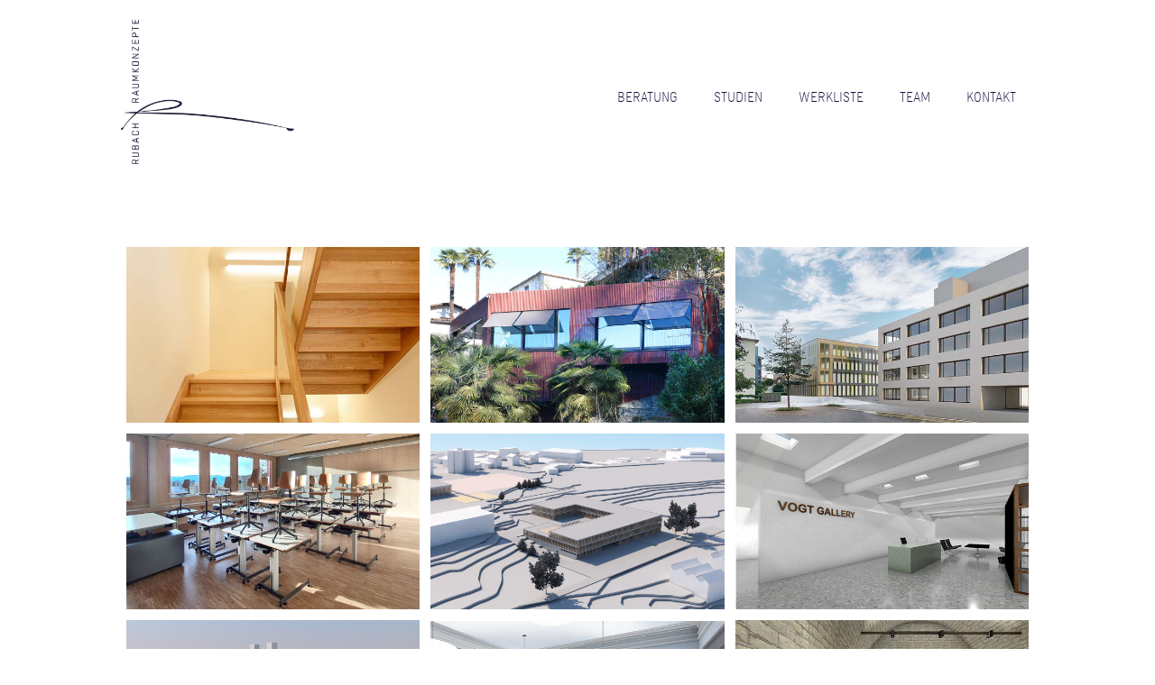

--- FILE ---
content_type: text/html; charset=UTF-8
request_url: https://www.rubach-raumkonzepte.ch/projekte/
body_size: 14213
content:
<!DOCTYPE HTML>
<html lang="de">
<head>
	<meta charset="UTF-8">
	<title>PROJEKTE &#8211; Rubach Raumkonzepte</title>
<meta name='robots' content='max-image-preview:large' />
<link rel="alternate" type="application/rss+xml" title="Rubach Raumkonzepte &raquo; Feed" href="https://www.rubach-raumkonzepte.ch/feed/" />
<link rel="alternate" type="application/rss+xml" title="Rubach Raumkonzepte &raquo; Kommentar-Feed" href="https://www.rubach-raumkonzepte.ch/comments/feed/" />
<link rel="alternate" title="oEmbed (JSON)" type="application/json+oembed" href="https://www.rubach-raumkonzepte.ch/wp-json/oembed/1.0/embed?url=https%3A%2F%2Fwww.rubach-raumkonzepte.ch%2Fprojekte%2F" />
<link rel="alternate" title="oEmbed (XML)" type="text/xml+oembed" href="https://www.rubach-raumkonzepte.ch/wp-json/oembed/1.0/embed?url=https%3A%2F%2Fwww.rubach-raumkonzepte.ch%2Fprojekte%2F&#038;format=xml" />
<meta name="viewport" content="width=device-width, initial-scale=1">
<meta name="SKYPE_TOOLBAR" content="SKYPE_TOOLBAR_PARSER_COMPATIBLE">
<meta name="theme-color" content="#f5f5f5">
<meta property="og:title" content="PROJEKTE &#8211; Rubach Raumkonzepte">
<meta property="og:url" content="https://www.rubach-raumkonzepte.ch/projekte/">
<meta property="og:locale" content="de_DE">
<meta property="og:site_name" content="Rubach Raumkonzepte">
<meta property="og:type" content="website">
<meta property="og:image" content="https://www.rubach-raumkonzepte.ch/wp-content/uploads/230108_Zugerberg_600-360.jpg" itemprop="image">
<link rel="preload" href="https://www.rubach-raumkonzepte.ch/wp-content/uploads/GravurLLTT-CondLight.woff" as="font" type="font/woff" crossorigin><link rel="preload" href="https://www.rubach-raumkonzepte.ch/wp-content/uploads/GravurLLTT-CondRegular.woff" as="font" type="font/woff" crossorigin><link rel="preload" href="https://www.rubach-raumkonzepte.ch/wp-content/uploads/GravurLLTT-CondLightItalic.woff" as="font" type="font/woff" crossorigin><link rel="preload" href="https://www.rubach-raumkonzepte.ch/wp-content/uploads/GravurLLTT-CondLight.woff" as="font" type="font/woff" crossorigin><link rel="preload" href="https://www.rubach-raumkonzepte.ch/wp-content/uploads/GravurLLTT-CondRegular.woff" as="font" type="font/woff" crossorigin><link rel="preload" href="https://www.rubach-raumkonzepte.ch/wp-content/uploads/GravurLLTT-CondLightItalic.woff" as="font" type="font/woff" crossorigin><style id='wp-img-auto-sizes-contain-inline-css'>
img:is([sizes=auto i],[sizes^="auto," i]){contain-intrinsic-size:3000px 1500px}
/*# sourceURL=wp-img-auto-sizes-contain-inline-css */
</style>
<style id='wp-emoji-styles-inline-css'>

	img.wp-smiley, img.emoji {
		display: inline !important;
		border: none !important;
		box-shadow: none !important;
		height: 1em !important;
		width: 1em !important;
		margin: 0 0.07em !important;
		vertical-align: -0.1em !important;
		background: none !important;
		padding: 0 !important;
	}
/*# sourceURL=wp-emoji-styles-inline-css */
</style>
<link rel='stylesheet' id='wp-block-library-css' href='https://www.rubach-raumkonzepte.ch/wp-includes/css/dist/block-library/style.min.css?ver=6.9' media='all' />
<style id='classic-theme-styles-inline-css'>
/*! This file is auto-generated */
.wp-block-button__link{color:#fff;background-color:#32373c;border-radius:9999px;box-shadow:none;text-decoration:none;padding:calc(.667em + 2px) calc(1.333em + 2px);font-size:1.125em}.wp-block-file__button{background:#32373c;color:#fff;text-decoration:none}
/*# sourceURL=/wp-includes/css/classic-themes.min.css */
</style>
<style id='global-styles-inline-css'>
:root{--wp--preset--aspect-ratio--square: 1;--wp--preset--aspect-ratio--4-3: 4/3;--wp--preset--aspect-ratio--3-4: 3/4;--wp--preset--aspect-ratio--3-2: 3/2;--wp--preset--aspect-ratio--2-3: 2/3;--wp--preset--aspect-ratio--16-9: 16/9;--wp--preset--aspect-ratio--9-16: 9/16;--wp--preset--color--black: #000000;--wp--preset--color--cyan-bluish-gray: #abb8c3;--wp--preset--color--white: #ffffff;--wp--preset--color--pale-pink: #f78da7;--wp--preset--color--vivid-red: #cf2e2e;--wp--preset--color--luminous-vivid-orange: #ff6900;--wp--preset--color--luminous-vivid-amber: #fcb900;--wp--preset--color--light-green-cyan: #7bdcb5;--wp--preset--color--vivid-green-cyan: #00d084;--wp--preset--color--pale-cyan-blue: #8ed1fc;--wp--preset--color--vivid-cyan-blue: #0693e3;--wp--preset--color--vivid-purple: #9b51e0;--wp--preset--gradient--vivid-cyan-blue-to-vivid-purple: linear-gradient(135deg,rgb(6,147,227) 0%,rgb(155,81,224) 100%);--wp--preset--gradient--light-green-cyan-to-vivid-green-cyan: linear-gradient(135deg,rgb(122,220,180) 0%,rgb(0,208,130) 100%);--wp--preset--gradient--luminous-vivid-amber-to-luminous-vivid-orange: linear-gradient(135deg,rgb(252,185,0) 0%,rgb(255,105,0) 100%);--wp--preset--gradient--luminous-vivid-orange-to-vivid-red: linear-gradient(135deg,rgb(255,105,0) 0%,rgb(207,46,46) 100%);--wp--preset--gradient--very-light-gray-to-cyan-bluish-gray: linear-gradient(135deg,rgb(238,238,238) 0%,rgb(169,184,195) 100%);--wp--preset--gradient--cool-to-warm-spectrum: linear-gradient(135deg,rgb(74,234,220) 0%,rgb(151,120,209) 20%,rgb(207,42,186) 40%,rgb(238,44,130) 60%,rgb(251,105,98) 80%,rgb(254,248,76) 100%);--wp--preset--gradient--blush-light-purple: linear-gradient(135deg,rgb(255,206,236) 0%,rgb(152,150,240) 100%);--wp--preset--gradient--blush-bordeaux: linear-gradient(135deg,rgb(254,205,165) 0%,rgb(254,45,45) 50%,rgb(107,0,62) 100%);--wp--preset--gradient--luminous-dusk: linear-gradient(135deg,rgb(255,203,112) 0%,rgb(199,81,192) 50%,rgb(65,88,208) 100%);--wp--preset--gradient--pale-ocean: linear-gradient(135deg,rgb(255,245,203) 0%,rgb(182,227,212) 50%,rgb(51,167,181) 100%);--wp--preset--gradient--electric-grass: linear-gradient(135deg,rgb(202,248,128) 0%,rgb(113,206,126) 100%);--wp--preset--gradient--midnight: linear-gradient(135deg,rgb(2,3,129) 0%,rgb(40,116,252) 100%);--wp--preset--font-size--small: 13px;--wp--preset--font-size--medium: 20px;--wp--preset--font-size--large: 36px;--wp--preset--font-size--x-large: 42px;--wp--preset--spacing--20: 0.44rem;--wp--preset--spacing--30: 0.67rem;--wp--preset--spacing--40: 1rem;--wp--preset--spacing--50: 1.5rem;--wp--preset--spacing--60: 2.25rem;--wp--preset--spacing--70: 3.38rem;--wp--preset--spacing--80: 5.06rem;--wp--preset--shadow--natural: 6px 6px 9px rgba(0, 0, 0, 0.2);--wp--preset--shadow--deep: 12px 12px 50px rgba(0, 0, 0, 0.4);--wp--preset--shadow--sharp: 6px 6px 0px rgba(0, 0, 0, 0.2);--wp--preset--shadow--outlined: 6px 6px 0px -3px rgb(255, 255, 255), 6px 6px rgb(0, 0, 0);--wp--preset--shadow--crisp: 6px 6px 0px rgb(0, 0, 0);}:where(.is-layout-flex){gap: 0.5em;}:where(.is-layout-grid){gap: 0.5em;}body .is-layout-flex{display: flex;}.is-layout-flex{flex-wrap: wrap;align-items: center;}.is-layout-flex > :is(*, div){margin: 0;}body .is-layout-grid{display: grid;}.is-layout-grid > :is(*, div){margin: 0;}:where(.wp-block-columns.is-layout-flex){gap: 2em;}:where(.wp-block-columns.is-layout-grid){gap: 2em;}:where(.wp-block-post-template.is-layout-flex){gap: 1.25em;}:where(.wp-block-post-template.is-layout-grid){gap: 1.25em;}.has-black-color{color: var(--wp--preset--color--black) !important;}.has-cyan-bluish-gray-color{color: var(--wp--preset--color--cyan-bluish-gray) !important;}.has-white-color{color: var(--wp--preset--color--white) !important;}.has-pale-pink-color{color: var(--wp--preset--color--pale-pink) !important;}.has-vivid-red-color{color: var(--wp--preset--color--vivid-red) !important;}.has-luminous-vivid-orange-color{color: var(--wp--preset--color--luminous-vivid-orange) !important;}.has-luminous-vivid-amber-color{color: var(--wp--preset--color--luminous-vivid-amber) !important;}.has-light-green-cyan-color{color: var(--wp--preset--color--light-green-cyan) !important;}.has-vivid-green-cyan-color{color: var(--wp--preset--color--vivid-green-cyan) !important;}.has-pale-cyan-blue-color{color: var(--wp--preset--color--pale-cyan-blue) !important;}.has-vivid-cyan-blue-color{color: var(--wp--preset--color--vivid-cyan-blue) !important;}.has-vivid-purple-color{color: var(--wp--preset--color--vivid-purple) !important;}.has-black-background-color{background-color: var(--wp--preset--color--black) !important;}.has-cyan-bluish-gray-background-color{background-color: var(--wp--preset--color--cyan-bluish-gray) !important;}.has-white-background-color{background-color: var(--wp--preset--color--white) !important;}.has-pale-pink-background-color{background-color: var(--wp--preset--color--pale-pink) !important;}.has-vivid-red-background-color{background-color: var(--wp--preset--color--vivid-red) !important;}.has-luminous-vivid-orange-background-color{background-color: var(--wp--preset--color--luminous-vivid-orange) !important;}.has-luminous-vivid-amber-background-color{background-color: var(--wp--preset--color--luminous-vivid-amber) !important;}.has-light-green-cyan-background-color{background-color: var(--wp--preset--color--light-green-cyan) !important;}.has-vivid-green-cyan-background-color{background-color: var(--wp--preset--color--vivid-green-cyan) !important;}.has-pale-cyan-blue-background-color{background-color: var(--wp--preset--color--pale-cyan-blue) !important;}.has-vivid-cyan-blue-background-color{background-color: var(--wp--preset--color--vivid-cyan-blue) !important;}.has-vivid-purple-background-color{background-color: var(--wp--preset--color--vivid-purple) !important;}.has-black-border-color{border-color: var(--wp--preset--color--black) !important;}.has-cyan-bluish-gray-border-color{border-color: var(--wp--preset--color--cyan-bluish-gray) !important;}.has-white-border-color{border-color: var(--wp--preset--color--white) !important;}.has-pale-pink-border-color{border-color: var(--wp--preset--color--pale-pink) !important;}.has-vivid-red-border-color{border-color: var(--wp--preset--color--vivid-red) !important;}.has-luminous-vivid-orange-border-color{border-color: var(--wp--preset--color--luminous-vivid-orange) !important;}.has-luminous-vivid-amber-border-color{border-color: var(--wp--preset--color--luminous-vivid-amber) !important;}.has-light-green-cyan-border-color{border-color: var(--wp--preset--color--light-green-cyan) !important;}.has-vivid-green-cyan-border-color{border-color: var(--wp--preset--color--vivid-green-cyan) !important;}.has-pale-cyan-blue-border-color{border-color: var(--wp--preset--color--pale-cyan-blue) !important;}.has-vivid-cyan-blue-border-color{border-color: var(--wp--preset--color--vivid-cyan-blue) !important;}.has-vivid-purple-border-color{border-color: var(--wp--preset--color--vivid-purple) !important;}.has-vivid-cyan-blue-to-vivid-purple-gradient-background{background: var(--wp--preset--gradient--vivid-cyan-blue-to-vivid-purple) !important;}.has-light-green-cyan-to-vivid-green-cyan-gradient-background{background: var(--wp--preset--gradient--light-green-cyan-to-vivid-green-cyan) !important;}.has-luminous-vivid-amber-to-luminous-vivid-orange-gradient-background{background: var(--wp--preset--gradient--luminous-vivid-amber-to-luminous-vivid-orange) !important;}.has-luminous-vivid-orange-to-vivid-red-gradient-background{background: var(--wp--preset--gradient--luminous-vivid-orange-to-vivid-red) !important;}.has-very-light-gray-to-cyan-bluish-gray-gradient-background{background: var(--wp--preset--gradient--very-light-gray-to-cyan-bluish-gray) !important;}.has-cool-to-warm-spectrum-gradient-background{background: var(--wp--preset--gradient--cool-to-warm-spectrum) !important;}.has-blush-light-purple-gradient-background{background: var(--wp--preset--gradient--blush-light-purple) !important;}.has-blush-bordeaux-gradient-background{background: var(--wp--preset--gradient--blush-bordeaux) !important;}.has-luminous-dusk-gradient-background{background: var(--wp--preset--gradient--luminous-dusk) !important;}.has-pale-ocean-gradient-background{background: var(--wp--preset--gradient--pale-ocean) !important;}.has-electric-grass-gradient-background{background: var(--wp--preset--gradient--electric-grass) !important;}.has-midnight-gradient-background{background: var(--wp--preset--gradient--midnight) !important;}.has-small-font-size{font-size: var(--wp--preset--font-size--small) !important;}.has-medium-font-size{font-size: var(--wp--preset--font-size--medium) !important;}.has-large-font-size{font-size: var(--wp--preset--font-size--large) !important;}.has-x-large-font-size{font-size: var(--wp--preset--font-size--x-large) !important;}
:where(.wp-block-post-template.is-layout-flex){gap: 1.25em;}:where(.wp-block-post-template.is-layout-grid){gap: 1.25em;}
:where(.wp-block-term-template.is-layout-flex){gap: 1.25em;}:where(.wp-block-term-template.is-layout-grid){gap: 1.25em;}
:where(.wp-block-columns.is-layout-flex){gap: 2em;}:where(.wp-block-columns.is-layout-grid){gap: 2em;}
:root :where(.wp-block-pullquote){font-size: 1.5em;line-height: 1.6;}
/*# sourceURL=global-styles-inline-css */
</style>
<link rel='stylesheet' id='ahew_stylesheet-css' href='https://www.rubach-raumkonzepte.ch/wp-content/plugins/amazing-hover-effects/css/ihover.css?ver=6.9' media='all' />
<link rel='stylesheet' id='ahew_stylesheet_custom-css' href='https://www.rubach-raumkonzepte.ch/wp-content/plugins/amazing-hover-effects/css/custom.css?ver=6.9' media='all' />
<link rel='stylesheet' id='wpsm_colorbox-font-awesome-front-css' href='https://www.rubach-raumkonzepte.ch/wp-content/plugins/colorbox-panels/assets/css/font-awesome/css/font-awesome.min.css?ver=6.9' media='all' />
<link rel='stylesheet' id='wpsm_colorbox_bootstrap-front-css' href='https://www.rubach-raumkonzepte.ch/wp-content/plugins/colorbox-panels/assets/css/bootstrap-front.css?ver=6.9' media='all' />
<link rel='stylesheet' id='hover-effects-css' href='https://www.rubach-raumkonzepte.ch/wp-content/plugins/hover-effects/asset/css/hover.css?ver=2.1.3' media='all' />
<link rel='stylesheet' id='ihover-css-css' href='https://www.rubach-raumkonzepte.ch/wp-content/plugins/image-hover-effect-for-visual-composer/css/animate.css?ver=6.9' media='all' />
<link rel='stylesheet' id='pr-animate-css-css' href='https://www.rubach-raumkonzepte.ch/wp-content/plugins/image-hover-effect-for-visual-composer/css/ihover.min.css?ver=6.9' media='all' />
<link rel='stylesheet' id='ultimate-hover-css-css' href='https://www.rubach-raumkonzepte.ch/wp-content/plugins/image-hover-effect-for-visual-composer/css/hover-effects.css?ver=6.9' media='all' />
<link rel='stylesheet' id='sow-contact-form-default-7925953c64b9-css' href='https://www.rubach-raumkonzepte.ch/wp-content/uploads/siteorigin-widgets/sow-contact-form-default-7925953c64b9.css?ver=6.9' media='all' />
<link rel='stylesheet' id='style-demo-css' href='https://www.rubach-raumkonzepte.ch/wp-content/plugins/wp-photo-effects/css/demo.css?ver=6.9' media='all' />
<link rel='stylesheet' id='style-normalize-css' href='https://www.rubach-raumkonzepte.ch/wp-content/plugins/wp-photo-effects/css/normalize.css?ver=6.9' media='all' />
<link rel='stylesheet' id='style-tilteffect-css' href='https://www.rubach-raumkonzepte.ch/wp-content/plugins/wp-photo-effects/css/tilteffect.css?ver=6.9' media='all' />
<link rel='stylesheet' id='us-style-css' href='https://www.rubach-raumkonzepte.ch/wp-content/themes/Impreza/css/style.min.css?ver=8.12' media='all' />
<link rel='stylesheet' id='theme-style-css' href='https://www.rubach-raumkonzepte.ch/wp-content/themes/Impreza-child/style.css?ver=8.12' media='all' />
<link rel='stylesheet' id='wpr-text-animations-css-css' href='https://www.rubach-raumkonzepte.ch/wp-content/plugins/royal-elementor-addons/assets/css/lib/animations/text-animations.min.css?ver=1.7.1045' media='all' />
<link rel='stylesheet' id='wpr-addons-css-css' href='https://www.rubach-raumkonzepte.ch/wp-content/plugins/royal-elementor-addons/assets/css/frontend.min.css?ver=1.7.1045' media='all' />
<link rel='stylesheet' id='font-awesome-5-all-css' href='https://www.rubach-raumkonzepte.ch/wp-content/plugins/elementor/assets/lib/font-awesome/css/all.min.css?ver=1.7.1045' media='all' />
<script src="https://www.rubach-raumkonzepte.ch/wp-includes/js/tinymce/tinymce.min.js?ver=49110-20250317" id="wp-tinymce-root-js"></script>
<script src="https://www.rubach-raumkonzepte.ch/wp-includes/js/tinymce/plugins/compat3x/plugin.min.js?ver=49110-20250317" id="wp-tinymce-js"></script>
<script data-cfasync="false" src="https://www.rubach-raumkonzepte.ch/wp-includes/js/jquery/jquery.min.js?ver=3.7.1" id="jquery-core-js"></script>
<script src="https://www.rubach-raumkonzepte.ch/wp-content/plugins/colorbox-panels/assets/js/masonry.pkgd.min.js?ver=6.9" id="wpsm_colorbox_masnory-js"></script>
<script src="https://www.rubach-raumkonzepte.ch/wp-content/plugins/colorbox-panels/assets/js/jcolumn.min.js?ver=6.9" id="wpsm_colorbox_height-js"></script>
<script src="https://www.rubach-raumkonzepte.ch/wp-content/plugins/image-hover-effect-for-visual-composer/js/wow.min.js?ver=6.9" id="wawo-js-js"></script>
<script src="https://www.rubach-raumkonzepte.ch/wp-content/plugins/image-hover-effect-for-visual-composer/js/admin.js?ver=6.9" id="front-js-js"></script>
<script id="sow-contact-js-extra">
var sowContact = {"scrollto":"1","scrollto_offset":"0"};
//# sourceURL=sow-contact-js-extra
</script>
<script src="https://www.rubach-raumkonzepte.ch/wp-content/plugins/so-widgets-bundle/widgets/contact/js/contact.min.js?ver=1.70.4" id="sow-contact-js"></script>
<link rel="https://api.w.org/" href="https://www.rubach-raumkonzepte.ch/wp-json/" /><link rel="alternate" title="JSON" type="application/json" href="https://www.rubach-raumkonzepte.ch/wp-json/wp/v2/pages/9269" /><link rel="EditURI" type="application/rsd+xml" title="RSD" href="https://www.rubach-raumkonzepte.ch/xmlrpc.php?rsd" />
<meta name="generator" content="WordPress 6.9" />
<link rel="canonical" href="https://www.rubach-raumkonzepte.ch/projekte/" />
<link rel='shortlink' href='https://www.rubach-raumkonzepte.ch/?p=9269' />
		<script>
			if ( ! /Android|webOS|iPhone|iPad|iPod|BlackBerry|IEMobile|Opera Mini/i.test( navigator.userAgent ) ) {
				var root = document.getElementsByTagName( 'html' )[ 0 ]
				root.className += " no-touch";
			}
		</script>
		<meta name="generator" content="Elementor 3.34.2; features: additional_custom_breakpoints; settings: css_print_method-external, google_font-enabled, font_display-auto">
			<style>
				.e-con.e-parent:nth-of-type(n+4):not(.e-lazyloaded):not(.e-no-lazyload),
				.e-con.e-parent:nth-of-type(n+4):not(.e-lazyloaded):not(.e-no-lazyload) * {
					background-image: none !important;
				}
				@media screen and (max-height: 1024px) {
					.e-con.e-parent:nth-of-type(n+3):not(.e-lazyloaded):not(.e-no-lazyload),
					.e-con.e-parent:nth-of-type(n+3):not(.e-lazyloaded):not(.e-no-lazyload) * {
						background-image: none !important;
					}
				}
				@media screen and (max-height: 640px) {
					.e-con.e-parent:nth-of-type(n+2):not(.e-lazyloaded):not(.e-no-lazyload),
					.e-con.e-parent:nth-of-type(n+2):not(.e-lazyloaded):not(.e-no-lazyload) * {
						background-image: none !important;
					}
				}
			</style>
			<meta name="generator" content="Powered by WPBakery Page Builder - drag and drop page builder for WordPress."/>
<link rel="icon" href="https://www.rubach-raumkonzepte.ch/wp-content/uploads/Icon_RR_300_300-1-150x150.jpg" sizes="32x32" />
<link rel="icon" href="https://www.rubach-raumkonzepte.ch/wp-content/uploads/Icon_RR_300_300-1-300x300.jpg" sizes="192x192" />
<link rel="apple-touch-icon" href="https://www.rubach-raumkonzepte.ch/wp-content/uploads/Icon_RR_300_300-1-300x300.jpg" />
<meta name="msapplication-TileImage" content="https://www.rubach-raumkonzepte.ch/wp-content/uploads/Icon_RR_300_300-1-300x300.jpg" />
<style id="wpr_lightbox_styles">
				.lg-backdrop {
					background-color: rgba(0,0,0,0.6) !important;
				}
				.lg-toolbar,
				.lg-dropdown {
					background-color: rgba(0,0,0,0.8) !important;
				}
				.lg-dropdown:after {
					border-bottom-color: rgba(0,0,0,0.8) !important;
				}
				.lg-sub-html {
					background-color: rgba(0,0,0,0.8) !important;
				}
				.lg-thumb-outer,
				.lg-progress-bar {
					background-color: #444444 !important;
				}
				.lg-progress {
					background-color: #a90707 !important;
				}
				.lg-icon {
					color: #efefef !important;
					font-size: 20px !important;
				}
				.lg-icon.lg-toogle-thumb {
					font-size: 24px !important;
				}
				.lg-icon:hover,
				.lg-dropdown-text:hover {
					color: #ffffff !important;
				}
				.lg-sub-html,
				.lg-dropdown-text {
					color: #efefef !important;
					font-size: 14px !important;
				}
				#lg-counter {
					color: #efefef !important;
					font-size: 14px !important;
				}
				.lg-prev,
				.lg-next {
					font-size: 35px !important;
				}

				/* Defaults */
				.lg-icon {
				background-color: transparent !important;
				}

				#lg-counter {
				opacity: 0.9;
				}

				.lg-thumb-outer {
				padding: 0 10px;
				}

				.lg-thumb-item {
				border-radius: 0 !important;
				border: none !important;
				opacity: 0.5;
				}

				.lg-thumb-item.active {
					opacity: 1;
				}
	         </style><noscript><style> .wpb_animate_when_almost_visible { opacity: 1; }</style></noscript>		<style id="us-icon-fonts">@font-face{font-display:block;font-style:normal;font-family:"fontawesome";font-weight:900;src:url("https://www.rubach-raumkonzepte.ch/wp-content/themes/Impreza/fonts/fa-solid-900.woff2?ver=8.12") format("woff2"),url("https://www.rubach-raumkonzepte.ch/wp-content/themes/Impreza/fonts/fa-solid-900.woff?ver=8.12") format("woff")}.fas{font-family:"fontawesome";font-weight:900}@font-face{font-display:block;font-style:normal;font-family:"fontawesome";font-weight:400;src:url("https://www.rubach-raumkonzepte.ch/wp-content/themes/Impreza/fonts/fa-regular-400.woff2?ver=8.12") format("woff2"),url("https://www.rubach-raumkonzepte.ch/wp-content/themes/Impreza/fonts/fa-regular-400.woff?ver=8.12") format("woff")}.far{font-family:"fontawesome";font-weight:400}@font-face{font-display:block;font-style:normal;font-family:"fontawesome";font-weight:300;src:url("https://www.rubach-raumkonzepte.ch/wp-content/themes/Impreza/fonts/fa-light-300.woff2?ver=8.12") format("woff2"),url("https://www.rubach-raumkonzepte.ch/wp-content/themes/Impreza/fonts/fa-light-300.woff?ver=8.12") format("woff")}.fal{font-family:"fontawesome";font-weight:300}@font-face{font-display:block;font-style:normal;font-family:"Font Awesome 5 Duotone";font-weight:900;src:url("https://www.rubach-raumkonzepte.ch/wp-content/themes/Impreza/fonts/fa-duotone-900.woff2?ver=8.12") format("woff2"),url("https://www.rubach-raumkonzepte.ch/wp-content/themes/Impreza/fonts/fa-duotone-900.woff?ver=8.12") format("woff")}.fad{font-family:"Font Awesome 5 Duotone";font-weight:900}.fad{position:relative}.fad:before{position:absolute}.fad:after{opacity:0.4}@font-face{font-display:block;font-style:normal;font-family:"Font Awesome 5 Brands";font-weight:400;src:url("https://www.rubach-raumkonzepte.ch/wp-content/themes/Impreza/fonts/fa-brands-400.woff2?ver=8.12") format("woff2"),url("https://www.rubach-raumkonzepte.ch/wp-content/themes/Impreza/fonts/fa-brands-400.woff?ver=8.12") format("woff")}.fab{font-family:"Font Awesome 5 Brands";font-weight:400}@font-face{font-display:block;font-style:normal;font-family:"Material Icons";font-weight:400;src:url("https://www.rubach-raumkonzepte.ch/wp-content/themes/Impreza/fonts/material-icons.woff2?ver=8.12") format("woff2"),url("https://www.rubach-raumkonzepte.ch/wp-content/themes/Impreza/fonts/material-icons.woff?ver=8.12") format("woff")}.material-icons{font-family:"Material Icons";font-weight:400}</style>
				<style id="us-theme-options-css">:root{--color-header-middle-bg:#ffffff;--color-header-middle-bg-grad:#ffffff;--color-header-middle-text:#0e123b;--color-header-middle-text-hover:#828282;--color-header-transparent-bg:transparent;--color-header-transparent-bg-grad:transparent;--color-header-transparent-text:#58595b;--color-header-transparent-text-hover:#000000;--color-chrome-toolbar:#f5f5f5;--color-chrome-toolbar-grad:#f5f5f5;--color-header-top-bg:#ffffff;--color-header-top-bg-grad:#ffffff;--color-header-top-text:#0e123b;--color-header-top-text-hover:#828282;--color-header-top-transparent-bg:rgba(0,0,0,0.2);--color-header-top-transparent-bg-grad:rgba(0,0,0,0.2);--color-header-top-transparent-text:rgba(255,255,255,0.66);--color-header-top-transparent-text-hover:#fff;--color-content-bg:#ffffff;--color-content-bg-grad:#ffffff;--color-content-bg-alt:#ffffff;--color-content-bg-alt-grad:#ffffff;--color-content-border:#ffffff;--color-content-heading:#303030;--color-content-heading-grad:#303030;--color-content-text:#474747;--color-content-link:#474747;--color-content-link-hover:#707070;--color-content-primary:#474747;--color-content-primary-grad:#474747;--color-content-secondary:#303030;--color-content-secondary-grad:#303030;--color-content-faded:#707070;--color-content-overlay:rgba(0,0,0,0.75);--color-content-overlay-grad:rgba(0,0,0,0.75);--color-alt-content-bg:#ffffff;--color-alt-content-bg-grad:#ffffff;--color-alt-content-bg-alt:#ffffff;--color-alt-content-bg-alt-grad:#ffffff;--color-alt-content-border:#ffffff;--color-alt-content-heading:#303030;--color-alt-content-heading-grad:#303030;--color-alt-content-text:#474747;--color-alt-content-link:#474747;--color-alt-content-link-hover:#707070;--color-alt-content-primary:#474747;--color-alt-content-primary-grad:#474747;--color-alt-content-secondary:#303030;--color-alt-content-secondary-grad:#303030;--color-alt-content-faded:#707070;--color-alt-content-overlay:#e95095;--color-alt-content-overlay-grad:linear-gradient(135deg,#e95095,rgba(233,80,149,0.75));--color-footer-bg:#ffffff;--color-footer-bg-grad:#ffffff;--color-footer-bg-alt:#ffffff;--color-footer-bg-alt-grad:#ffffff;--color-footer-border:#ffffff;--color-footer-heading:#ccc;--color-footer-heading-grad:#ccc;--color-footer-text:#d1d3d4;--color-footer-link:#58595b;--color-footer-link-hover:#58595b;--color-subfooter-bg-alt:#ffffff;--color-subfooter-bg-alt-grad:#ffffff;--color-subfooter-border:#ffffff;--color-subfooter-heading:#ccc;--color-subfooter-heading-grad:#ccc;--color-subfooter-text:#d1d3d4;--color-subfooter-link:#58595b;--color-subfooter-link-hover:#58595b;--color-content-primary-faded:rgba(71,71,71,0.15);--box-shadow:0 5px 15px rgba(0,0,0,.15);--box-shadow-up:0 -5px 15px rgba(0,0,0,.15);--site-content-width:940px;--inputs-font-size:1rem;--inputs-height:2.8rem;--inputs-padding:0.8rem;--inputs-border-width:0px;--inputs-text-color:var(--color-content-text);--font-body:"Gravur light";--font-h1:"Gravur Regular";--font-h2:"Gravur Regular";--font-h3:"Gravur Regular";--font-h4:"Gravur Regular";--font-h5:"Gravur Regular";--font-h6:"Gravur Regular"}.has-content-primary-color{color:var(--color-content-primary)}.has-content-primary-background-color{background:var(--color-content-primary-grad)}.has-content-secondary-color{color:var(--color-content-secondary)}.has-content-secondary-background-color{background:var(--color-content-secondary-grad)}.has-content-heading-color{color:var(--color-content-heading)}.has-content-heading-background-color{background:var(--color-content-heading-grad)}.has-content-text-color{color:var(--color-content-text)}.has-content-text-background-color{background:var(--color-content-text-grad)}.has-content-faded-color{color:var(--color-content-faded)}.has-content-faded-background-color{background:var(--color-content-faded-grad)}.has-content-border-color{color:var(--color-content-border)}.has-content-border-background-color{background:var(--color-content-border-grad)}.has-content-bg-alt-color{color:var(--color-content-bg-alt)}.has-content-bg-alt-background-color{background:var(--color-content-bg-alt-grad)}.has-content-bg-color{color:var(--color-content-bg)}.has-content-bg-background-color{background:var(--color-content-bg-grad)}html,.l-header .widget,.menu-item-object-us_page_block{font-family:var(--font-body);font-size:16px;line-height:30px}@font-face{font-display:swap;font-style:normal;font-family:"Uploaded Font";font-weight:400;src:url(/wp-content/uploads/GravurLLTT-CondLight.woff) format("woff"),url(/wp-content/uploads/GravurLLTT-CondRegular.woff) format("woff"),url(/wp-content/uploads/GravurLLTT-CondLightItalic.woff) format("woff")}@font-face{font-display:swap;font-style:normal;font-family:"Gravur light";font-weight:400;src:url(/wp-content/uploads/GravurLLTT-CondLight.woff) format("woff")}@font-face{font-display:swap;font-style:normal;font-family:"Gravur Regular";font-weight:400;src:url(/wp-content/uploads/GravurLLTT-CondRegular.woff) format("woff")}@font-face{font-display:swap;font-style:italic;font-family:"Gravur italic";font-weight:400;src:url(/wp-content/uploads/GravurLLTT-CondLightItalic.woff) format("woff")}h1{font-family:var(--font-h1);font-weight:300;font-size:60px;line-height:1.4;letter-spacing:0.05em;margin-bottom:1.5rem;text-transform:uppercase}h2{font-family:var(--font-h2);font-weight:300;font-size:40px;line-height:1.4;letter-spacing:0.05em;margin-bottom:1.5rem;text-transform:uppercase}h3{font-family:var(--font-h3);font-weight:300;font-size:32px;line-height:1.4;letter-spacing:0em;margin-bottom:1.5rem}.widgettitle,h4{font-family:var(--font-h4);font-weight:300;font-size:28px;line-height:1.4;letter-spacing:0em;margin-bottom:1.5rem}h5{font-family:var(--font-h5);font-weight:300;font-size:24px;line-height:1.4;letter-spacing:0em;margin-bottom:1.5rem}h6{font-family:var(--font-h6);font-weight:300;font-size:20px;line-height:1.4;letter-spacing:0em;margin-bottom:1.5rem}@media (max-width:600px){html{font-size:16px;line-height:28px}h1{font-size:32px}h1.vc_custom_heading:not([class*="us_custom_"]){font-size:32px!important}h2{font-size:28px}h2.vc_custom_heading:not([class*="us_custom_"]){font-size:28px!important}h3{font-size:24px}h3.vc_custom_heading:not([class*="us_custom_"]){font-size:24px!important}.widgettitle,h4{font-size:22px}h4.vc_custom_heading:not([class*="us_custom_"]){font-size:22px!important}h5{font-size:20px}h5.vc_custom_heading:not([class*="us_custom_"]){font-size:20px!important}h6{font-size:18px}h6.vc_custom_heading:not([class*="us_custom_"]){font-size:18px!important}}body{background:#ffffff}.l-canvas.type_boxed,.l-canvas.type_boxed .l-subheader,.l-canvas.type_boxed~.l-footer{max-width:1060px}.l-subheader-h,.l-section-h,.l-main .aligncenter,.w-tabs-section-content-h{max-width:940px}.post-password-form{max-width:calc(940px + 5rem)}@media (max-width:1020px){.l-main .aligncenter{max-width:calc(100vw - 5rem)}}.wpb_text_column:not(:last-child){margin-bottom:1.5rem}.l-sidebar{width:28.64}.l-content{width:66.36%}@media (min-width:1281px){body.usb_preview .hide_on_default{opacity:0.25!important}.vc_hidden-lg,body:not(.usb_preview) .hide_on_default{display:none!important}.default_align_left{text-align:left}.default_align_right{text-align:right}.default_align_center{text-align:center}.default_align_justify>.w-btn{width:100%}}@media (min-width:1025px) and (max-width:1280px){body.usb_preview .hide_on_laptops{opacity:0.25!important}.vc_hidden-md,body:not(.usb_preview) .hide_on_laptops{display:none!important}.laptops_align_left{text-align:left}.laptops_align_right{text-align:right}.laptops_align_center{text-align:center}.laptops_align_justify>.w-btn{width:100%}}@media (min-width:601px) and (max-width:1024px){body.usb_preview .hide_on_tablets{opacity:0.25!important}.vc_hidden-sm,body:not(.usb_preview) .hide_on_tablets{display:none!important}.tablets_align_left{text-align:left}.tablets_align_right{text-align:right}.tablets_align_center{text-align:center}.tablets_align_justify>.w-btn{width:100%}}@media (max-width:600px){body.usb_preview .hide_on_mobiles{opacity:0.25!important}.vc_hidden-xs,body:not(.usb_preview) .hide_on_mobiles{display:none!important}.mobiles_align_left{text-align:left}.mobiles_align_right{text-align:right}.mobiles_align_center{text-align:center}.mobiles_align_justify>.w-btn{width:100%}}@media (max-width:600px){.g-cols.type_default>div[class*="vc_col-xs-"]{margin-top:1rem;margin-bottom:1rem}.g-cols>div:not([class*="vc_col-xs-"]){width:100%;margin:0 0 1.5rem}.g-cols.reversed>div:last-of-type{order:-1}.g-cols.type_boxes>div,.g-cols.reversed>div:first-child,.g-cols:not(.reversed)>div:last-child,.g-cols>div.has_bg_color{margin-bottom:0}.vc_col-xs-1{width:8.3333%}.vc_col-xs-2{width:16.6666%}.vc_col-xs-1\/5{width:20%}.vc_col-xs-3{width:25%}.vc_col-xs-4{width:33.3333%}.vc_col-xs-2\/5{width:40%}.vc_col-xs-5{width:41.6666%}.vc_col-xs-6{width:50%}.vc_col-xs-7{width:58.3333%}.vc_col-xs-3\/5{width:60%}.vc_col-xs-8{width:66.6666%}.vc_col-xs-9{width:75%}.vc_col-xs-4\/5{width:80%}.vc_col-xs-10{width:83.3333%}.vc_col-xs-11{width:91.6666%}.vc_col-xs-12{width:100%}.vc_col-xs-offset-0{margin-left:0}.vc_col-xs-offset-1{margin-left:8.3333%}.vc_col-xs-offset-2{margin-left:16.6666%}.vc_col-xs-offset-1\/5{margin-left:20%}.vc_col-xs-offset-3{margin-left:25%}.vc_col-xs-offset-4{margin-left:33.3333%}.vc_col-xs-offset-2\/5{margin-left:40%}.vc_col-xs-offset-5{margin-left:41.6666%}.vc_col-xs-offset-6{margin-left:50%}.vc_col-xs-offset-7{margin-left:58.3333%}.vc_col-xs-offset-3\/5{margin-left:60%}.vc_col-xs-offset-8{margin-left:66.6666%}.vc_col-xs-offset-9{margin-left:75%}.vc_col-xs-offset-4\/5{margin-left:80%}.vc_col-xs-offset-10{margin-left:83.3333%}.vc_col-xs-offset-11{margin-left:91.6666%}.vc_col-xs-offset-12{margin-left:100%}}@media (min-width:601px){.vc_col-sm-1{width:8.3333%}.vc_col-sm-2{width:16.6666%}.vc_col-sm-1\/5{width:20%}.vc_col-sm-3{width:25%}.vc_col-sm-4{width:33.3333%}.vc_col-sm-2\/5{width:40%}.vc_col-sm-5{width:41.6666%}.vc_col-sm-6{width:50%}.vc_col-sm-7{width:58.3333%}.vc_col-sm-3\/5{width:60%}.vc_col-sm-8{width:66.6666%}.vc_col-sm-9{width:75%}.vc_col-sm-4\/5{width:80%}.vc_col-sm-10{width:83.3333%}.vc_col-sm-11{width:91.6666%}.vc_col-sm-12{width:100%}.vc_col-sm-offset-0{margin-left:0}.vc_col-sm-offset-1{margin-left:8.3333%}.vc_col-sm-offset-2{margin-left:16.6666%}.vc_col-sm-offset-1\/5{margin-left:20%}.vc_col-sm-offset-3{margin-left:25%}.vc_col-sm-offset-4{margin-left:33.3333%}.vc_col-sm-offset-2\/5{margin-left:40%}.vc_col-sm-offset-5{margin-left:41.6666%}.vc_col-sm-offset-6{margin-left:50%}.vc_col-sm-offset-7{margin-left:58.3333%}.vc_col-sm-offset-3\/5{margin-left:60%}.vc_col-sm-offset-8{margin-left:66.6666%}.vc_col-sm-offset-9{margin-left:75%}.vc_col-sm-offset-4\/5{margin-left:80%}.vc_col-sm-offset-10{margin-left:83.3333%}.vc_col-sm-offset-11{margin-left:91.6666%}.vc_col-sm-offset-12{margin-left:100%}}@media (min-width:1025px){.vc_col-md-1{width:8.3333%}.vc_col-md-2{width:16.6666%}.vc_col-md-1\/5{width:20%}.vc_col-md-3{width:25%}.vc_col-md-4{width:33.3333%}.vc_col-md-2\/5{width:40%}.vc_col-md-5{width:41.6666%}.vc_col-md-6{width:50%}.vc_col-md-7{width:58.3333%}.vc_col-md-3\/5{width:60%}.vc_col-md-8{width:66.6666%}.vc_col-md-9{width:75%}.vc_col-md-4\/5{width:80%}.vc_col-md-10{width:83.3333%}.vc_col-md-11{width:91.6666%}.vc_col-md-12{width:100%}.vc_col-md-offset-0{margin-left:0}.vc_col-md-offset-1{margin-left:8.3333%}.vc_col-md-offset-2{margin-left:16.6666%}.vc_col-md-offset-1\/5{margin-left:20%}.vc_col-md-offset-3{margin-left:25%}.vc_col-md-offset-4{margin-left:33.3333%}.vc_col-md-offset-2\/5{margin-left:40%}.vc_col-md-offset-5{margin-left:41.6666%}.vc_col-md-offset-6{margin-left:50%}.vc_col-md-offset-7{margin-left:58.3333%}.vc_col-md-offset-3\/5{margin-left:60%}.vc_col-md-offset-8{margin-left:66.6666%}.vc_col-md-offset-9{margin-left:75%}.vc_col-md-offset-4\/5{margin-left:80%}.vc_col-md-offset-10{margin-left:83.3333%}.vc_col-md-offset-11{margin-left:91.6666%}.vc_col-md-offset-12{margin-left:100%}}@media (min-width:1281px){.vc_col-lg-1{width:8.3333%}.vc_col-lg-2{width:16.6666%}.vc_col-lg-1\/5{width:20%}.vc_col-lg-3{width:25%}.vc_col-lg-4{width:33.3333%}.vc_col-lg-2\/5{width:40%}.vc_col-lg-5{width:41.6666%}.vc_col-lg-6{width:50%}.vc_col-lg-7{width:58.3333%}.vc_col-lg-3\/5{width:60%}.vc_col-lg-8{width:66.6666%}.vc_col-lg-9{width:75%}.vc_col-lg-4\/5{width:80%}.vc_col-lg-10{width:83.3333%}.vc_col-lg-11{width:91.6666%}.vc_col-lg-12{width:100%}.vc_col-lg-offset-0{margin-left:0}.vc_col-lg-offset-1{margin-left:8.3333%}.vc_col-lg-offset-2{margin-left:16.6666%}.vc_col-lg-offset-1\/5{margin-left:20%}.vc_col-lg-offset-3{margin-left:25%}.vc_col-lg-offset-4{margin-left:33.3333%}.vc_col-lg-offset-2\/5{margin-left:40%}.vc_col-lg-offset-5{margin-left:41.6666%}.vc_col-lg-offset-6{margin-left:50%}.vc_col-lg-offset-7{margin-left:58.3333%}.vc_col-lg-offset-3\/5{margin-left:60%}.vc_col-lg-offset-8{margin-left:66.6666%}.vc_col-lg-offset-9{margin-left:75%}.vc_col-lg-offset-4\/5{margin-left:80%}.vc_col-lg-offset-10{margin-left:83.3333%}.vc_col-lg-offset-11{margin-left:91.6666%}.vc_col-lg-offset-12{margin-left:100%}}@media (min-width:601px) and (max-width:1024px){.g-cols.via_flex.type_default>div[class*="vc_col-md-"],.g-cols.via_flex.type_default>div[class*="vc_col-lg-"]{margin-top:1rem;margin-bottom:1rem}}@media (min-width:1025px) and (max-width:1280px){.g-cols.via_flex.type_default>div[class*="vc_col-lg-"]{margin-top:1rem;margin-bottom:1rem}}@media (max-width:899px){.l-canvas{overflow:hidden}.g-cols.stacking_default.reversed>div:last-of-type{order:-1}.g-cols.stacking_default.via_flex>div:not([class*="vc_col-xs"]){width:100%;margin:0 0 1.5rem}.g-cols.stacking_default.via_grid.mobiles-cols_1{grid-template-columns:100%}.g-cols.stacking_default.via_flex.type_boxes>div,.g-cols.stacking_default.via_flex.reversed>div:first-child,.g-cols.stacking_default.via_flex:not(.reversed)>div:last-child,.g-cols.stacking_default.via_flex>div.has_bg_color{margin-bottom:0}.g-cols.stacking_default.via_flex.type_default>.wpb_column.stretched{margin-left:-1rem;margin-right:-1rem}.g-cols.stacking_default.via_grid.mobiles-cols_1>.wpb_column.stretched,.g-cols.stacking_default.via_flex.type_boxes>.wpb_column.stretched{margin-left:-2.5rem;margin-right:-2.5rem;width:auto}.vc_column-inner.type_sticky>.wpb_wrapper,.vc_column_container.type_sticky>.vc_column-inner{top:0!important}}@media (min-width:900px){body:not(.rtl) .l-section.for_sidebar.at_left>div>.l-sidebar,.rtl .l-section.for_sidebar.at_right>div>.l-sidebar{order:-1}.vc_column_container.type_sticky>.vc_column-inner,.vc_column-inner.type_sticky>.wpb_wrapper{position:-webkit-sticky;position:sticky}.l-section.type_sticky{position:-webkit-sticky;position:sticky;top:0;z-index:11;transform:translateZ(0); transition:top 0.3s cubic-bezier(.78,.13,.15,.86) 0.1s}.header_hor .l-header.post_fixed.sticky_auto_hide{z-index:12}.admin-bar .l-section.type_sticky{top:32px}.l-section.type_sticky>.l-section-h{transition:padding-top 0.3s}.header_hor .l-header.pos_fixed:not(.down)~.l-main .l-section.type_sticky:not(:first-of-type){top:var(--header-sticky-height)}.admin-bar.header_hor .l-header.pos_fixed:not(.down)~.l-main .l-section.type_sticky:not(:first-of-type){top:calc( var(--header-sticky-height) + 32px )}.header_hor .l-header.pos_fixed.sticky:not(.down)~.l-main .l-section.type_sticky:first-of-type>.l-section-h{padding-top:var(--header-sticky-height)}.header_hor.headerinpos_bottom .l-header.pos_fixed.sticky:not(.down)~.l-main .l-section.type_sticky:first-of-type>.l-section-h{padding-bottom:var(--header-sticky-height)!important}}@media screen and (min-width:1020px){.g-cols.via_flex.type_default>.wpb_column.stretched:first-of-type{margin-left:calc( var(--site-content-width) / 2 + 0px / 2 + 1.5rem - 50vw)}.g-cols.via_flex.type_default>.wpb_column.stretched:last-of-type{margin-right:calc( var(--site-content-width) / 2 + 0px / 2 + 1.5rem - 50vw)}.l-main .alignfull, .w-separator.width_screen,.g-cols.via_grid>.wpb_column.stretched:first-of-type,.g-cols.via_flex.type_boxes>.wpb_column.stretched:first-of-type{margin-left:calc( var(--site-content-width) / 2 + 0px / 2 - 50vw )}.l-main .alignfull, .w-separator.width_screen,.g-cols.via_grid>.wpb_column.stretched:last-of-type,.g-cols.via_flex.type_boxes>.wpb_column.stretched:last-of-type{margin-right:calc( var(--site-content-width) / 2 + 0px / 2 - 50vw )}}@media (max-width:600px){.w-form-row.for_submit[style*=btn-size-mobiles] .w-btn{font-size:var(--btn-size-mobiles)!important}}a,button,input[type="submit"],.ui-slider-handle{outline:none!important}.w-toplink,.w-header-show{background:rgba(0,0,0,0.3)}.no-touch .w-toplink.active:hover,.no-touch .w-header-show:hover{background:var(--color-content-primary-grad)}button[type="submit"]:not(.w-btn),input[type="submit"]:not(.w-btn),.us-nav-style_1>*,.navstyle_1>.owl-nav div,.us-btn-style_1{font-family:var(--font-body);font-weight:200;font-style:normal;text-transform:none;letter-spacing:0.06em;border-radius:0.7em;padding:1em 1.5em;background:#0e123b;border-color:#ffffff;color:#ffffff!important}button[type="submit"]:not(.w-btn):before,input[type="submit"]:not(.w-btn),.us-nav-style_1>*:before,.navstyle_1>.owl-nav div:before,.us-btn-style_1:before{border-width:1px}.no-touch button[type="submit"]:not(.w-btn):hover,.no-touch input[type="submit"]:not(.w-btn):hover,.us-nav-style_1>span.current,.no-touch .us-nav-style_1>a:hover,.no-touch .navstyle_1>.owl-nav div:hover,.no-touch .us-btn-style_1:hover{background:#c7d2ec;border-color:#ffffff;color:#0e123b!important}.us-nav-style_1>*{min-width:calc(1.2em + 2 * 1em)}.us-btn-style_1{overflow:hidden;-webkit-transform:translateZ(0)}.us-btn-style_1>*{position:relative;z-index:1}.no-touch .us-btn-style_1:hover{background:#0e123b}.no-touch .us-btn-style_1:after{content:"";position:absolute;top:0;left:0;right:0;height:0;transition:height 0.3s;background:#c7d2ec}.no-touch .us-btn-style_1:hover:after{height:100%}.us-nav-style_2>*,.navstyle_2>.owl-nav div,.us-btn-style_2{font-family:var(--font-body);font-weight:400;font-style:normal;text-transform:uppercase;letter-spacing:0.06em;border-radius:0em;padding:1em 1.5em;background:#f2f4f5;border-color:transparent;color:#2b2c36!important}.us-nav-style_2>*:before,.navstyle_2>.owl-nav div:before,.us-btn-style_2:before{border-width:2px}.us-nav-style_2>span.current,.no-touch .us-nav-style_2>a:hover,.no-touch .navstyle_2>.owl-nav div:hover,.no-touch .us-btn-style_2:hover{background:#dce0e3;border-color:transparent;color:#2b2c36!important}.us-nav-style_2>*{min-width:calc(1.2em + 2 * 1em)}.us-btn-style_2{overflow:hidden;-webkit-transform:translateZ(0)}.us-btn-style_2>*{position:relative;z-index:1}.no-touch .us-btn-style_2:hover{background:#f2f4f5}.no-touch .us-btn-style_2:after{content:"";position:absolute;top:0;left:0;right:0;height:0;transition:height 0.3s;background:#dce0e3}.no-touch .us-btn-style_2:hover:after{height:100%}.us-nav-style_4>*,.navstyle_4>.owl-nav div,.us-btn-style_4{font-family:var(--font-body);font-weight:400;font-style:normal;text-transform:uppercase;letter-spacing:0.06em;border-radius:0em;padding:1em 1.5em;background:transparent;border-color:#4e5663;color:#4e5663!important}.us-nav-style_4>*:before,.navstyle_4>.owl-nav div:before,.us-btn-style_4:before{border-width:1px}.us-nav-style_4>span.current,.no-touch .us-nav-style_4>a:hover,.no-touch .navstyle_4>.owl-nav div:hover,.no-touch .us-btn-style_4:hover{background:#4e5663;border-color:#4e5663;color:#ffffff!important}.us-nav-style_4>*{min-width:calc(1.2em + 2 * 1em)}.us-btn-style_4{overflow:hidden;-webkit-transform:translateZ(0)}.us-btn-style_4>*{position:relative;z-index:1}.no-touch .us-btn-style_4:hover{background:transparent}.no-touch .us-btn-style_4:after{content:"";position:absolute;top:0;left:0;right:0;height:0;transition:height 0.3s;background:#4e5663}.no-touch .us-btn-style_4:hover:after{height:100%}.us-nav-style_5>*,.navstyle_5>.owl-nav div,.us-btn-style_5{font-family:var(--font-body);font-weight:400;font-style:normal;text-transform:uppercase;letter-spacing:0.06em;border-radius:0em;padding:1em 1.5em;background:transparent;border-color:#ffffff;color:#ffffff!important}.us-nav-style_5>*:before,.navstyle_5>.owl-nav div:before,.us-btn-style_5:before{border-width:1px}.us-nav-style_5>span.current,.no-touch .us-nav-style_5>a:hover,.no-touch .navstyle_5>.owl-nav div:hover,.no-touch .us-btn-style_5:hover{background:#ffffff;border-color:#ffffff;color:#333333!important}.us-nav-style_5>*{min-width:calc(1.2em + 2 * 1em)}.us-btn-style_5{overflow:hidden;-webkit-transform:translateZ(0)}.us-btn-style_5>*{position:relative;z-index:1}.no-touch .us-btn-style_5:hover{background:transparent}.no-touch .us-btn-style_5:after{content:"";position:absolute;top:0;left:0;right:0;height:0;transition:height 0.3s;background:#ffffff}.no-touch .us-btn-style_5:hover:after{height:100%}.us-nav-style_6>*,.navstyle_6>.owl-nav div,.us-btn-style_6{font-family:var(--font-body);font-weight:400;font-style:normal;text-transform:uppercase;letter-spacing:0.06em;border-radius:0em;padding:1em 1.5em;background:transparent;border-color:#ff2b58;color:#ff2b58!important}.us-nav-style_6>*:before,.navstyle_6>.owl-nav div:before,.us-btn-style_6:before{border-width:1px}.us-nav-style_6>span.current,.no-touch .us-nav-style_6>a:hover,.no-touch .navstyle_6>.owl-nav div:hover,.no-touch .us-btn-style_6:hover{background:#ff2b58;border-color:#ff2b58;color:#ffffff!important}.us-nav-style_6>*{min-width:calc(1.2em + 2 * 1em)}.us-btn-style_6{overflow:hidden;-webkit-transform:translateZ(0)}.us-btn-style_6>*{position:relative;z-index:1}.no-touch .us-btn-style_6:hover{background:transparent}.no-touch .us-btn-style_6:after{content:"";position:absolute;top:0;left:0;right:0;height:0;transition:height 0.3s;background:#ff2b58}.no-touch .us-btn-style_6:hover:after{height:100%}.us-nav-style_7>*,.navstyle_7>.owl-nav div,.us-btn-style_7{font-family:var(--font-body);font-weight:400;font-style:normal;text-transform:uppercase;letter-spacing:0.06em;border-radius:0em;padding:1em 1.5em;background:#6b748b;border-color:transparent;color:#ffffff!important}.us-nav-style_7>*:before,.navstyle_7>.owl-nav div:before,.us-btn-style_7:before{border-width:2px}.us-nav-style_7>span.current,.no-touch .us-nav-style_7>a:hover,.no-touch .navstyle_7>.owl-nav div:hover,.no-touch .us-btn-style_7:hover{background:#4e5663;border-color:transparent;color:#ffffff!important}.us-nav-style_7>*{min-width:calc(1.2em + 2 * 1em)}.us-btn-style_7{overflow:hidden;-webkit-transform:translateZ(0)}.us-btn-style_7>*{position:relative;z-index:1}.no-touch .us-btn-style_7:hover{background:#6b748b}.no-touch .us-btn-style_7:after{content:"";position:absolute;top:0;left:0;right:0;height:0;transition:height 0.3s;background:#4e5663}.no-touch .us-btn-style_7:hover:after{height:100%}.us-nav-style_8>*,.navstyle_8>.owl-nav div,.us-btn-style_8{font-family:var(--font-body);font-weight:400;font-style:normal;text-transform:none;letter-spacing:0em;border-radius:0.3em;padding:0.8em 1.8em;background:#0e123b;border-color:transparent;color:#ffffff!important}.us-nav-style_8>*:before,.navstyle_8>.owl-nav div:before,.us-btn-style_8:before{border-width:2px}.us-nav-style_8>span.current,.no-touch .us-nav-style_8>a:hover,.no-touch .navstyle_8>.owl-nav div:hover,.no-touch .us-btn-style_8:hover{background:transparent;border-color:#0e123b;color:#0e123b!important}.us-nav-style_8>*{min-width:calc(1.2em + 2 * 0.8em)}.w-filter.state_desktop.style_drop_default .w-filter-item-title,.select2-selection,select,textarea,input:not([type="submit"]),.w-form-checkbox,.w-form-radio{font-weight:400;letter-spacing:0em;border-radius:0.3rem;background:var(--color-content-bg-alt);border-color:var(--color-content-border);color:var(--color-content-text);box-shadow:0px 1px 0px 0px rgba(0,0,0,0.08) inset}.w-filter.state_desktop.style_drop_default .w-filter-item-title:focus,.select2-container--open .select2-selection,select:focus,textarea:focus,input:not([type="submit"]):focus,input:focus + .w-form-checkbox,input:focus + .w-form-radio{box-shadow:0px 0px 0px 2px var(--color-content-primary)}.w-form-row.move_label .w-form-row-label{font-size:1rem;top:calc(2.8rem/2 + 0px - 0.7em);margin:0 0.8rem;background-color:var(--color-content-bg-alt);color:var(--color-content-text)}.w-form-row.with_icon.move_label .w-form-row-label{margin-left:calc(1.6em + 0.8rem)}.color_alternate input:not([type="submit"]),.color_alternate textarea,.color_alternate select,.color_alternate .w-form-checkbox,.color_alternate .w-form-radio,.color_alternate .move_label .w-form-row-label{background:var(--color-alt-content-bg-alt-grad)}.color_footer-top input:not([type="submit"]),.color_footer-top textarea,.color_footer-top select,.color_footer-top .w-form-checkbox,.color_footer-top .w-form-radio,.color_footer-top .w-form-row.move_label .w-form-row-label{background:var(--color-subfooter-bg-alt-grad)}.color_footer-bottom input:not([type="submit"]),.color_footer-bottom textarea,.color_footer-bottom select,.color_footer-bottom .w-form-checkbox,.color_footer-bottom .w-form-radio,.color_footer-bottom .w-form-row.move_label .w-form-row-label{background:var(--color-footer-bg-alt-grad)}.color_alternate input:not([type="submit"]),.color_alternate textarea,.color_alternate select,.color_alternate .w-form-checkbox,.color_alternate .w-form-radio{border-color:var(--color-alt-content-border)}.color_footer-top input:not([type="submit"]),.color_footer-top textarea,.color_footer-top select,.color_footer-top .w-form-checkbox,.color_footer-top .w-form-radio{border-color:var(--color-subfooter-border)}.color_footer-bottom input:not([type="submit"]),.color_footer-bottom textarea,.color_footer-bottom select,.color_footer-bottom .w-form-checkbox,.color_footer-bottom .w-form-radio{border-color:var(--color-footer-border)}.color_alternate input:not([type="submit"]),.color_alternate textarea,.color_alternate select,.color_alternate .w-form-checkbox,.color_alternate .w-form-radio,.color_alternate .w-form-row-field>i,.color_alternate .w-form-row-field:after,.color_alternate .widget_search form:after,.color_footer-top input:not([type="submit"]),.color_footer-top textarea,.color_footer-top select,.color_footer-top .w-form-checkbox,.color_footer-top .w-form-radio,.color_footer-top .w-form-row-field>i,.color_footer-top .w-form-row-field:after,.color_footer-top .widget_search form:after,.color_footer-bottom input:not([type="submit"]),.color_footer-bottom textarea,.color_footer-bottom select,.color_footer-bottom .w-form-checkbox,.color_footer-bottom .w-form-radio,.color_footer-bottom .w-form-row-field>i,.color_footer-bottom .w-form-row-field:after,.color_footer-bottom .widget_search form:after{color:inherit}.style_phone6-1>*{background-image:url(https://www.rubach-raumkonzepte.ch/wp-content/themes/Impreza/img/phone-6-black-real.png)}.style_phone6-2>*{background-image:url(https://www.rubach-raumkonzepte.ch/wp-content/themes/Impreza/img/phone-6-white-real.png)}.style_phone6-3>*{background-image:url(https://www.rubach-raumkonzepte.ch/wp-content/themes/Impreza/img/phone-6-black-flat.png)}.style_phone6-4>*{background-image:url(https://www.rubach-raumkonzepte.ch/wp-content/themes/Impreza/img/phone-6-white-flat.png)}.leaflet-default-icon-path{background-image:url(https://www.rubach-raumkonzepte.ch/wp-content/themes/Impreza/common/css/vendor/images/marker-icon.png)}</style>
				<style id="us-header-css"> .l-subheader.at_top,.l-subheader.at_top .w-dropdown-list,.l-subheader.at_top .type_mobile .w-nav-list.level_1{background:var(--color-header-top-bg);color:var(--color-header-top-text)}.no-touch .l-subheader.at_top a:hover,.no-touch .l-header.bg_transparent .l-subheader.at_top .w-dropdown.opened a:hover{color:var(--color-header-top-text-hover)}.l-header.bg_transparent:not(.sticky) .l-subheader.at_top{background:var(--color-header-top-transparent-bg);color:var(--color-header-top-transparent-text)}.no-touch .l-header.bg_transparent:not(.sticky) .at_top .w-cart-link:hover,.no-touch .l-header.bg_transparent:not(.sticky) .at_top .w-text a:hover,.no-touch .l-header.bg_transparent:not(.sticky) .at_top .w-html a:hover,.no-touch .l-header.bg_transparent:not(.sticky) .at_top .w-nav>a:hover,.no-touch .l-header.bg_transparent:not(.sticky) .at_top .w-menu a:hover,.no-touch .l-header.bg_transparent:not(.sticky) .at_top .w-search>a:hover,.no-touch .l-header.bg_transparent:not(.sticky) .at_top .w-dropdown a:hover,.no-touch .l-header.bg_transparent:not(.sticky) .at_top .type_desktop .menu-item.level_1:hover>a{color:var(--color-header-transparent-text-hover)}.l-subheader.at_middle,.l-subheader.at_middle .w-dropdown-list,.l-subheader.at_middle .type_mobile .w-nav-list.level_1{background:var(--color-header-middle-bg);color:var(--color-header-middle-text)}.no-touch .l-subheader.at_middle a:hover,.no-touch .l-header.bg_transparent .l-subheader.at_middle .w-dropdown.opened a:hover{color:var(--color-header-middle-text-hover)}.l-header.bg_transparent:not(.sticky) .l-subheader.at_middle{background:var(--color-header-transparent-bg);color:var(--color-header-transparent-text)}.no-touch .l-header.bg_transparent:not(.sticky) .at_middle .w-cart-link:hover,.no-touch .l-header.bg_transparent:not(.sticky) .at_middle .w-text a:hover,.no-touch .l-header.bg_transparent:not(.sticky) .at_middle .w-html a:hover,.no-touch .l-header.bg_transparent:not(.sticky) .at_middle .w-nav>a:hover,.no-touch .l-header.bg_transparent:not(.sticky) .at_middle .w-menu a:hover,.no-touch .l-header.bg_transparent:not(.sticky) .at_middle .w-search>a:hover,.no-touch .l-header.bg_transparent:not(.sticky) .at_middle .w-dropdown a:hover,.no-touch .l-header.bg_transparent:not(.sticky) .at_middle .type_desktop .menu-item.level_1:hover>a{color:var(--color-header-transparent-text-hover)}.l-subheader.at_bottom,.l-subheader.at_bottom .w-dropdown-list,.l-subheader.at_bottom .type_mobile .w-nav-list.level_1{background:#ffffff;color:#0e123b}.no-touch .l-subheader.at_bottom a:hover,.no-touch .l-header.bg_transparent .l-subheader.at_bottom .w-dropdown.opened a:hover{color:#828282}.l-header.bg_transparent:not(.sticky) .l-subheader.at_bottom{background:var(--color-header-transparent-bg);color:var(--color-header-transparent-text)}.no-touch .l-header.bg_transparent:not(.sticky) .at_bottom .w-cart-link:hover,.no-touch .l-header.bg_transparent:not(.sticky) .at_bottom .w-text a:hover,.no-touch .l-header.bg_transparent:not(.sticky) .at_bottom .w-html a:hover,.no-touch .l-header.bg_transparent:not(.sticky) .at_bottom .w-nav>a:hover,.no-touch .l-header.bg_transparent:not(.sticky) .at_bottom .w-menu a:hover,.no-touch .l-header.bg_transparent:not(.sticky) .at_bottom .w-search>a:hover,.no-touch .l-header.bg_transparent:not(.sticky) .at_bottom .w-dropdown a:hover,.no-touch .l-header.bg_transparent:not(.sticky) .at_bottom .type_desktop .menu-item.level_1:hover>a{color:var(--color-header-transparent-text-hover)}.header_ver .l-header{background:var(--color-header-middle-bg);color:var(--color-header-middle-text)}@media (min-width:901px){.hidden_for_default{display:none!important}.l-header{position:relative;z-index:111;width:100%}.l-subheader{margin:0 auto}.l-subheader.width_full{padding-left:1.5rem;padding-right:1.5rem}.l-subheader-h{display:flex;align-items:center;position:relative;margin:0 auto;height:inherit}.w-header-show{display:none}.l-header.pos_fixed{position:fixed;left:0}.l-header.pos_fixed:not(.notransition) .l-subheader{transition-property:transform,background,box-shadow,line-height,height;transition-duration:.3s;transition-timing-function:cubic-bezier(.78,.13,.15,.86)}.headerinpos_bottom.sticky_first_section .l-header.pos_fixed{position:fixed!important}.header_hor .l-header.sticky_auto_hide{transition:transform .3s cubic-bezier(.78,.13,.15,.86) .1s}.header_hor .l-header.sticky_auto_hide.down{transform:translateY(-110%)}.l-header.bg_transparent:not(.sticky) .l-subheader{box-shadow:none!important;background:none}.l-header.bg_transparent~.l-main .l-section.width_full.height_auto:first-of-type>.l-section-h{padding-top:0!important;padding-bottom:0!important}.l-header.pos_static.bg_transparent{position:absolute;left:0}.l-subheader.width_full .l-subheader-h{max-width:none!important}.l-header.shadow_thin .l-subheader.at_middle,.l-header.shadow_thin .l-subheader.at_bottom{box-shadow:0 1px 0 rgba(0,0,0,0.08)}.l-header.shadow_wide .l-subheader.at_middle,.l-header.shadow_wide .l-subheader.at_bottom{box-shadow:0 3px 5px -1px rgba(0,0,0,0.1),0 2px 1px -1px rgba(0,0,0,0.05)}.header_hor .l-subheader-cell>.w-cart{margin-left:0;margin-right:0}:root{--header-height:198px;--header-sticky-height:140px}.l-header:before{content:'198'}.l-header.sticky:before{content:'140'}.l-subheader.at_top{line-height:48px;height:48px}.l-header.sticky .l-subheader.at_top{line-height:40px;height:40px}.l-subheader.at_middle{line-height:120px;height:120px}.l-header.sticky .l-subheader.at_middle{line-height:50px;height:50px}.l-subheader.at_bottom{line-height:30px;height:30px}.l-header.sticky .l-subheader.at_bottom{line-height:50px;height:50px}.l-subheader.at_middle .l-subheader-cell.at_left,.l-subheader.at_middle .l-subheader-cell.at_right{display:flex;flex-basis:100px}.headerinpos_above .l-header.pos_fixed{overflow:hidden;transition:transform 0.3s;transform:translate3d(0,-100%,0)}.headerinpos_above .l-header.pos_fixed.sticky{overflow:visible;transform:none}.headerinpos_above .l-header.pos_fixed~.l-section>.l-section-h,.headerinpos_above .l-header.pos_fixed~.l-main .l-section:first-of-type>.l-section-h{padding-top:0!important}.headerinpos_below .l-header.pos_fixed:not(.sticky){position:absolute;top:100%}.headerinpos_below .l-header.pos_fixed~.l-main>.l-section:first-of-type>.l-section-h{padding-top:0!important}.headerinpos_below .l-header.pos_fixed~.l-main .l-section.full_height:nth-of-type(2){min-height:100vh}.headerinpos_below .l-header.pos_fixed~.l-main>.l-section:nth-of-type(2)>.l-section-h{padding-top:var(--header-height)}.headerinpos_bottom .l-header.pos_fixed:not(.sticky){position:absolute;top:100vh}.headerinpos_bottom .l-header.pos_fixed~.l-main>.l-section:first-of-type>.l-section-h{padding-top:0!important}.headerinpos_bottom .l-header.pos_fixed~.l-main>.l-section:first-of-type>.l-section-h{padding-bottom:var(--header-height)}.headerinpos_bottom .l-header.pos_fixed.bg_transparent~.l-main .l-section.valign_center:not(.height_auto):first-of-type>.l-section-h{top:calc( var(--header-height) / 2 )}.headerinpos_bottom .l-header.pos_fixed:not(.sticky) .w-cart-dropdown,.headerinpos_bottom .l-header.pos_fixed:not(.sticky) .w-nav.type_desktop .w-nav-list.level_2{bottom:100%;transform-origin:0 100%}.headerinpos_bottom .l-header.pos_fixed:not(.sticky) .w-nav.type_mobile.m_layout_dropdown .w-nav-list.level_1{top:auto;bottom:100%;box-shadow:var(--box-shadow-up)}.headerinpos_bottom .l-header.pos_fixed:not(.sticky) .w-nav.type_desktop .w-nav-list.level_3,.headerinpos_bottom .l-header.pos_fixed:not(.sticky) .w-nav.type_desktop .w-nav-list.level_4{top:auto;bottom:0;transform-origin:0 100%}.headerinpos_bottom .l-header.pos_fixed:not(.sticky) .w-dropdown-list{top:auto;bottom:-0.4em;padding-top:0.4em;padding-bottom:2.4em}.admin-bar .l-header.pos_static.bg_solid~.l-main .l-section.full_height:first-of-type{min-height:calc( 100vh - var(--header-height) - 32px )}.admin-bar .l-header.pos_fixed:not(.sticky_auto_hide)~.l-main .l-section.full_height:not(:first-of-type){min-height:calc( 100vh - var(--header-sticky-height) - 32px )}.admin-bar.headerinpos_below .l-header.pos_fixed~.l-main .l-section.full_height:nth-of-type(2){min-height:calc(100vh - 32px)}}@media (min-width:1025px) and (max-width:900px){.hidden_for_default{display:none!important}.l-header{position:relative;z-index:111;width:100%}.l-subheader{margin:0 auto}.l-subheader.width_full{padding-left:1.5rem;padding-right:1.5rem}.l-subheader-h{display:flex;align-items:center;position:relative;margin:0 auto;height:inherit}.w-header-show{display:none}.l-header.pos_fixed{position:fixed;left:0}.l-header.pos_fixed:not(.notransition) .l-subheader{transition-property:transform,background,box-shadow,line-height,height;transition-duration:.3s;transition-timing-function:cubic-bezier(.78,.13,.15,.86)}.headerinpos_bottom.sticky_first_section .l-header.pos_fixed{position:fixed!important}.header_hor .l-header.sticky_auto_hide{transition:transform .3s cubic-bezier(.78,.13,.15,.86) .1s}.header_hor .l-header.sticky_auto_hide.down{transform:translateY(-110%)}.l-header.bg_transparent:not(.sticky) .l-subheader{box-shadow:none!important;background:none}.l-header.bg_transparent~.l-main .l-section.width_full.height_auto:first-of-type>.l-section-h{padding-top:0!important;padding-bottom:0!important}.l-header.pos_static.bg_transparent{position:absolute;left:0}.l-subheader.width_full .l-subheader-h{max-width:none!important}.l-header.shadow_thin .l-subheader.at_middle,.l-header.shadow_thin .l-subheader.at_bottom{box-shadow:0 1px 0 rgba(0,0,0,0.08)}.l-header.shadow_wide .l-subheader.at_middle,.l-header.shadow_wide .l-subheader.at_bottom{box-shadow:0 3px 5px -1px rgba(0,0,0,0.1),0 2px 1px -1px rgba(0,0,0,0.05)}.header_hor .l-subheader-cell>.w-cart{margin-left:0;margin-right:0}:root{--header-height:198px;--header-sticky-height:140px}.l-header:before{content:'198'}.l-header.sticky:before{content:'140'}.l-subheader.at_top{line-height:48px;height:48px}.l-header.sticky .l-subheader.at_top{line-height:40px;height:40px}.l-subheader.at_middle{line-height:120px;height:120px}.l-header.sticky .l-subheader.at_middle{line-height:50px;height:50px}.l-subheader.at_bottom{line-height:30px;height:30px}.l-header.sticky .l-subheader.at_bottom{line-height:50px;height:50px}.l-subheader.at_middle .l-subheader-cell.at_left,.l-subheader.at_middle .l-subheader-cell.at_right{display:flex;flex-basis:100px}.headerinpos_above .l-header.pos_fixed{overflow:hidden;transition:transform 0.3s;transform:translate3d(0,-100%,0)}.headerinpos_above .l-header.pos_fixed.sticky{overflow:visible;transform:none}.headerinpos_above .l-header.pos_fixed~.l-section>.l-section-h,.headerinpos_above .l-header.pos_fixed~.l-main .l-section:first-of-type>.l-section-h{padding-top:0!important}.headerinpos_below .l-header.pos_fixed:not(.sticky){position:absolute;top:100%}.headerinpos_below .l-header.pos_fixed~.l-main>.l-section:first-of-type>.l-section-h{padding-top:0!important}.headerinpos_below .l-header.pos_fixed~.l-main .l-section.full_height:nth-of-type(2){min-height:100vh}.headerinpos_below .l-header.pos_fixed~.l-main>.l-section:nth-of-type(2)>.l-section-h{padding-top:var(--header-height)}.headerinpos_bottom .l-header.pos_fixed:not(.sticky){position:absolute;top:100vh}.headerinpos_bottom .l-header.pos_fixed~.l-main>.l-section:first-of-type>.l-section-h{padding-top:0!important}.headerinpos_bottom .l-header.pos_fixed~.l-main>.l-section:first-of-type>.l-section-h{padding-bottom:var(--header-height)}.headerinpos_bottom .l-header.pos_fixed.bg_transparent~.l-main .l-section.valign_center:not(.height_auto):first-of-type>.l-section-h{top:calc( var(--header-height) / 2 )}.headerinpos_bottom .l-header.pos_fixed:not(.sticky) .w-cart-dropdown,.headerinpos_bottom .l-header.pos_fixed:not(.sticky) .w-nav.type_desktop .w-nav-list.level_2{bottom:100%;transform-origin:0 100%}.headerinpos_bottom .l-header.pos_fixed:not(.sticky) .w-nav.type_mobile.m_layout_dropdown .w-nav-list.level_1{top:auto;bottom:100%;box-shadow:var(--box-shadow-up)}.headerinpos_bottom .l-header.pos_fixed:not(.sticky) .w-nav.type_desktop .w-nav-list.level_3,.headerinpos_bottom .l-header.pos_fixed:not(.sticky) .w-nav.type_desktop .w-nav-list.level_4{top:auto;bottom:0;transform-origin:0 100%}.headerinpos_bottom .l-header.pos_fixed:not(.sticky) .w-dropdown-list{top:auto;bottom:-0.4em;padding-top:0.4em;padding-bottom:2.4em}.admin-bar .l-header.pos_static.bg_solid~.l-main .l-section.full_height:first-of-type{min-height:calc( 100vh - var(--header-height) - 32px )}.admin-bar .l-header.pos_fixed:not(.sticky_auto_hide)~.l-main .l-section.full_height:not(:first-of-type){min-height:calc( 100vh - var(--header-sticky-height) - 32px )}.admin-bar.headerinpos_below .l-header.pos_fixed~.l-main .l-section.full_height:nth-of-type(2){min-height:calc(100vh - 32px)}}@media (min-width:601px) and (max-width:1024px){.hidden_for_default{display:none!important}.l-subheader.at_bottom{display:none}.l-header{position:relative;z-index:111;width:100%}.l-subheader{margin:0 auto}.l-subheader.width_full{padding-left:1.5rem;padding-right:1.5rem}.l-subheader-h{display:flex;align-items:center;position:relative;margin:0 auto;height:inherit}.w-header-show{display:none}.l-header.pos_fixed{position:fixed;left:0}.l-header.pos_fixed:not(.notransition) .l-subheader{transition-property:transform,background,box-shadow,line-height,height;transition-duration:.3s;transition-timing-function:cubic-bezier(.78,.13,.15,.86)}.headerinpos_bottom.sticky_first_section .l-header.pos_fixed{position:fixed!important}.header_hor .l-header.sticky_auto_hide{transition:transform .3s cubic-bezier(.78,.13,.15,.86) .1s}.header_hor .l-header.sticky_auto_hide.down{transform:translateY(-110%)}.l-header.bg_transparent:not(.sticky) .l-subheader{box-shadow:none!important;background:none}.l-header.bg_transparent~.l-main .l-section.width_full.height_auto:first-of-type>.l-section-h{padding-top:0!important;padding-bottom:0!important}.l-header.pos_static.bg_transparent{position:absolute;left:0}.l-subheader.width_full .l-subheader-h{max-width:none!important}.l-header.shadow_thin .l-subheader.at_middle,.l-header.shadow_thin .l-subheader.at_bottom{box-shadow:0 1px 0 rgba(0,0,0,0.08)}.l-header.shadow_wide .l-subheader.at_middle,.l-header.shadow_wide .l-subheader.at_bottom{box-shadow:0 3px 5px -1px rgba(0,0,0,0.1),0 2px 1px -1px rgba(0,0,0,0.05)}.header_hor .l-subheader-cell>.w-cart{margin-left:0;margin-right:0}:root{--header-height:166px;--header-sticky-height:90px}.l-header:before{content:'166'}.l-header.sticky:before{content:'90'}.l-subheader.at_top{line-height:26px;height:26px}.l-header.sticky .l-subheader.at_top{line-height:40px;height:40px}.l-subheader.at_middle{line-height:140px;height:140px}.l-header.sticky .l-subheader.at_middle{line-height:50px;height:50px}.l-subheader.at_bottom{line-height:30px;height:30px}.l-header.sticky .l-subheader.at_bottom{line-height:50px;height:50px}.l-subheader.at_middle .l-subheader-cell.at_left,.l-subheader.at_middle .l-subheader-cell.at_right{display:flex;flex-basis:100px}.l-subheader.at_bottom .l-subheader-cell.at_left,.l-subheader.at_bottom .l-subheader-cell.at_right{display:flex;flex-basis:100px}}@media (max-width:600px){.hidden_for_default{display:none!important}.l-subheader.at_top{display:none}.l-subheader.at_bottom{display:none}.l-header{position:relative;z-index:111;width:100%}.l-subheader{margin:0 auto}.l-subheader.width_full{padding-left:1.5rem;padding-right:1.5rem}.l-subheader-h{display:flex;align-items:center;position:relative;margin:0 auto;height:inherit}.w-header-show{display:none}.l-header.pos_fixed{position:fixed;left:0}.l-header.pos_fixed:not(.notransition) .l-subheader{transition-property:transform,background,box-shadow,line-height,height;transition-duration:.3s;transition-timing-function:cubic-bezier(.78,.13,.15,.86)}.headerinpos_bottom.sticky_first_section .l-header.pos_fixed{position:fixed!important}.header_hor .l-header.sticky_auto_hide{transition:transform .3s cubic-bezier(.78,.13,.15,.86) .1s}.header_hor .l-header.sticky_auto_hide.down{transform:translateY(-110%)}.l-header.bg_transparent:not(.sticky) .l-subheader{box-shadow:none!important;background:none}.l-header.bg_transparent~.l-main .l-section.width_full.height_auto:first-of-type>.l-section-h{padding-top:0!important;padding-bottom:0!important}.l-header.pos_static.bg_transparent{position:absolute;left:0}.l-subheader.width_full .l-subheader-h{max-width:none!important}.l-header.shadow_thin .l-subheader.at_middle,.l-header.shadow_thin .l-subheader.at_bottom{box-shadow:0 1px 0 rgba(0,0,0,0.08)}.l-header.shadow_wide .l-subheader.at_middle,.l-header.shadow_wide .l-subheader.at_bottom{box-shadow:0 3px 5px -1px rgba(0,0,0,0.1),0 2px 1px -1px rgba(0,0,0,0.05)}.header_hor .l-subheader-cell>.w-cart{margin-left:0;margin-right:0}:root{--header-height:120px;--header-sticky-height:50px}.l-header:before{content:'120'}.l-header.sticky:before{content:'50'}.l-subheader.at_top{line-height:40px;height:40px}.l-header.sticky .l-subheader.at_top{line-height:40px;height:40px}.l-subheader.at_middle{line-height:120px;height:120px}.l-header.sticky .l-subheader.at_middle{line-height:50px;height:50px}.l-subheader.at_bottom{line-height:30px;height:30px}.l-header.sticky .l-subheader.at_bottom{line-height:50px;height:50px}}@media (min-width:901px){.ush_image_1{height:35px!important}.l-header.sticky .ush_image_1{height:160px!important}}@media (min-width:1025px) and (max-width:900px){.ush_image_1{height:30px!important}.l-header.sticky .ush_image_1{height:30px!important}}@media (min-width:601px) and (max-width:1024px){.ush_image_1{height:25px!important}.l-header.sticky .ush_image_1{height:60px!important}}@media (max-width:600px){.ush_image_1{height:20px!important}.l-header.sticky .ush_image_1{height:50px!important}}.header_hor .ush_menu_1.type_desktop .menu-item.level_1>a:not(.w-btn){padding-left:20px;padding-right:20px}.header_hor .ush_menu_1.type_desktop .menu-item.level_1>a.w-btn{margin-left:20px;margin-right:20px}.header_hor .ush_menu_1.type_desktop.align-edges>.w-nav-list.level_1{margin-left:-20px;margin-right:-20px}.header_ver .ush_menu_1.type_desktop .menu-item.level_1>a:not(.w-btn){padding-top:20px;padding-bottom:20px}.header_ver .ush_menu_1.type_desktop .menu-item.level_1>a.w-btn{margin-top:20px;margin-bottom:20px}.ush_menu_1.type_desktop .menu-item:not(.level_1){font-size:1rem}.ush_menu_1.type_mobile .w-nav-anchor.level_1,.ush_menu_1.type_mobile .w-nav-anchor.level_1 + .w-nav-arrow{font-size:1.1rem}.ush_menu_1.type_mobile .w-nav-anchor:not(.level_1),.ush_menu_1.type_mobile .w-nav-anchor:not(.level_1) + .w-nav-arrow{font-size:0.9rem}@media (min-width:901px){.ush_menu_1 .w-nav-icon{font-size:20px}}@media (min-width:1025px) and (max-width:900px){.ush_menu_1 .w-nav-icon{font-size:32px}}@media (min-width:601px) and (max-width:1024px){.ush_menu_1 .w-nav-icon{font-size:20px}}@media (max-width:600px){.ush_menu_1 .w-nav-icon{font-size:20px}}.ush_menu_1 .w-nav-icon>div{border-width:3px}@media screen and (max-width:899px){.w-nav.ush_menu_1>.w-nav-list.level_1{display:none}.ush_menu_1 .w-nav-control{display:block}}.ush_menu_1 .menu-item.level_1>a:not(.w-btn):focus,.no-touch .ush_menu_1 .menu-item.level_1.opened>a:not(.w-btn),.no-touch .ush_menu_1 .menu-item.level_1:hover>a:not(.w-btn){background:;color:#c7d2ec}.ush_menu_1 .menu-item.level_1.current-menu-item>a:not(.w-btn),.ush_menu_1 .menu-item.level_1.current-menu-ancestor>a:not(.w-btn),.ush_menu_1 .menu-item.level_1.current-page-ancestor>a:not(.w-btn){background:;color:#919191}.l-header.bg_transparent:not(.sticky) .ush_menu_1.type_desktop .menu-item.level_1.current-menu-item>a:not(.w-btn),.l-header.bg_transparent:not(.sticky) .ush_menu_1.type_desktop .menu-item.level_1.current-menu-ancestor>a:not(.w-btn),.l-header.bg_transparent:not(.sticky) .ush_menu_1.type_desktop .menu-item.level_1.current-page-ancestor>a:not(.w-btn){background:transparent;color:#919191}.ush_menu_1 .w-nav-list:not(.level_1){background:#ffffff;color:#58595b}.no-touch .ush_menu_1 .menu-item:not(.level_1)>a:focus,.no-touch .ush_menu_1 .menu-item:not(.level_1):hover>a{background:;color:#c7d2ec}.ush_menu_1 .menu-item:not(.level_1).current-menu-item>a,.ush_menu_1 .menu-item:not(.level_1).current-menu-ancestor>a,.ush_menu_1 .menu-item:not(.level_1).current-page-ancestor>a{background:#d1d3d4;color:#58595b}.ush_image_1{height:160px!important;margin-left:0!important;margin-top:-12px!important}@media (min-width:601px) and (max-width:1024px){.ush_image_1{height:160px!important;margin-left:0!important;margin-bottom:-48px!important}}@media (max-width:600px){.ush_image_1{height:105px!important;margin-left:0!important;margin-top:9px!important}}</style>
		<style id="us-design-options-css">.us_custom_eb699b2f{margin-left:32px!important;margin-top:-84px!important;margin-right:118px!important}.us_custom_33e62e98{margin-top:-12px!important}.us_custom_4437b366{margin-left:32px!important;margin-top:-32px!important;margin-right:118px!important}.us_custom_1a92e47d{margin-left:32px!important;margin-right:118px!important}.us_custom_0664acbc{margin-left:48px!important;margin-right:48px!important;padding-bottom:12px!important}.us_custom_77f6021c{margin-left:-18px!important;margin-right:-18px!important}.us_custom_442d98dc{margin-top:9px!important}@media (min-width:601px) and (max-width:1024px){.us_custom_eb699b2f{margin-left:32px!important;margin-bottom:-48px!important;margin-right:118px!important}.us_custom_4437b366{margin-left:32px!important;margin-bottom:-48px!important;margin-right:118px!important}.us_custom_1a92e47d{margin-left:32px!important;margin-bottom:-48px!important;margin-right:118px!important}}@media (max-width:600px){.us_custom_eb699b2f{margin-left:32px!important;margin-bottom:-36px!important;margin-right:118px!important}.us_custom_4437b366{margin-left:32px!important;margin-bottom:-36px!important;margin-right:118px!important}.us_custom_1a92e47d{margin-left:32px!important;margin-bottom:-36px!important;margin-right:118px!important}}</style></head>
<body class="wp-singular page-template-default page page-id-9269 wp-embed-responsive wp-theme-Impreza wp-child-theme-Impreza-child l-body Impreza_8.12 us-core_8.12.2 header_hor links_underline headerinpos_top state_default wpb-js-composer js-comp-ver-6.7.0 vc_responsive elementor-default elementor-kit-9354 modula-best-grid-gallery" itemscope itemtype="https://schema.org/WebPage">

<div class="l-canvas type_boxed">
	<header id="page-header" class="l-header pos_static shadow_none bg_solid id_8744" itemscope itemtype="https://schema.org/WPHeader"><div class="l-subheader at_top width_full"><div class="l-subheader-h"><div class="l-subheader-cell at_left"></div><div class="l-subheader-cell at_center"></div><div class="l-subheader-cell at_right"></div></div></div><div class="l-subheader at_middle width_full"><div class="l-subheader-h"><div class="l-subheader-cell at_left"><div class="w-image ush_image_1"><a href="https://www.rubach-raumkonzepte.ch/projekte/" aria-label="Link" class="w-image-h"><img fetchpriority="high" width="671" height="560" src="https://www.rubach-raumkonzepte.ch/wp-content/uploads/AR_Logo_AW_blau.png" class="attachment-full size-full" alt="" decoding="async" srcset="https://www.rubach-raumkonzepte.ch/wp-content/uploads/AR_Logo_AW_blau.png 671w, https://www.rubach-raumkonzepte.ch/wp-content/uploads/AR_Logo_AW_blau-300x250.png 300w" sizes="(max-width: 671px) 100vw, 671px" /></a></div></div><div class="l-subheader-cell at_center"></div><div class="l-subheader-cell at_right"><nav class="w-nav type_desktop ush_menu_1 height_full dropdown_height m_align_left m_layout_dropdown" itemscope itemtype="https://schema.org/SiteNavigationElement"><a class="w-nav-control" aria-label="Menü" href="#"><div class="w-nav-icon"><div></div></div></a><ul class="w-nav-list level_1 hide_for_mobiles hover_simple"><li id="menu-item-8493" class="menu-item menu-item-type-post_type menu-item-object-page w-nav-item level_1 menu-item-8493"><a class="w-nav-anchor level_1" href="https://www.rubach-raumkonzepte.ch/beratung/"><span class="w-nav-title">BERATUNG</span><span class="w-nav-arrow"></span></a></li><li id="menu-item-8494" class="menu-item menu-item-type-post_type menu-item-object-page w-nav-item level_1 menu-item-8494"><a class="w-nav-anchor level_1" href="https://www.rubach-raumkonzepte.ch/studien/"><span class="w-nav-title">STUDIEN</span><span class="w-nav-arrow"></span></a></li><li id="menu-item-9738" class="menu-item menu-item-type-post_type menu-item-object-page w-nav-item level_1 menu-item-9738"><a class="w-nav-anchor level_1" href="https://www.rubach-raumkonzepte.ch/werkliste/"><span class="w-nav-title">WERKLISTE</span><span class="w-nav-arrow"></span></a></li><li id="menu-item-8537" class="menu-item menu-item-type-post_type menu-item-object-page w-nav-item level_1 menu-item-8537"><a class="w-nav-anchor level_1" href="https://www.rubach-raumkonzepte.ch/team/"><span class="w-nav-title">TEAM</span><span class="w-nav-arrow"></span></a></li><li id="menu-item-8950" class="menu-item menu-item-type-post_type menu-item-object-page w-nav-item level_1 menu-item-8950"><a class="w-nav-anchor level_1" href="https://www.rubach-raumkonzepte.ch/kontakt-3/"><span class="w-nav-title">KONTAKT</span><span class="w-nav-arrow"></span></a></li><li class="w-nav-close"></li></ul><div class="w-nav-options hidden" onclick='return {&quot;mobileWidth&quot;:900,&quot;mobileBehavior&quot;:1}'></div></nav></div></div></div><div class="l-subheader at_bottom"><div class="l-subheader-h"><div class="l-subheader-cell at_left"></div><div class="l-subheader-cell at_center"></div><div class="l-subheader-cell at_right"></div></div></div><div class="l-subheader for_hidden hidden"></div></header><main id="page-content" class="l-main" itemprop="mainContentOfPage">
	<section class="l-section wpb_row us_custom_eb699b2f height_small width_full"><div class="l-section-h i-cf"><div class="g-cols vc_row via_flex valign_top type_default stacking_default"><div class="vc_col-sm-12 vc_hidden-lg vc_hidden-md vc_hidden-sm vc_hidden-xs wpb_column vc_column_container"><div class="vc_column-inner"><div class="wpb_wrapper"><div class="w-separator us_custom_33e62e98 size_custom" style="height:0px"></div></div></div></div></div></div></section><section class="l-section wpb_row us_custom_4437b366 height_small width_full"><div class="l-section-h i-cf"><div class="g-cols vc_row via_flex valign_top type_default stacking_default"><div class="vc_col-sm-12 vc_hidden-lg vc_hidden-md vc_hidden-xs wpb_column vc_column_container"><div class="vc_column-inner"><div class="wpb_wrapper"><div class="w-separator size_custom" style="height:148px"></div></div></div></div></div></div></section><section class="l-section wpb_row us_custom_1a92e47d height_small width_full"><div class="l-section-h i-cf"><div class="g-cols vc_row via_flex valign_top type_default stacking_default"><div class="vc_col-sm-12 vc_hidden-lg vc_hidden-md vc_hidden-sm wpb_column vc_column_container"><div class="vc_column-inner"><div class="wpb_wrapper"><div class="w-separator size_custom" style="height:18px"></div></div></div></div></div></div></section><section class="l-section wpb_row us_custom_0664acbc height_auto width_full"><div class="l-section-h i-cf"><div class="g-cols vc_row via_flex valign_top type_default stacking_default"><div class="vc_col-sm-4 vc_hidden-xs wpb_column vc_column_container has-link"><div class="vc_column-inner us_custom_77f6021c"><div class="wpb_wrapper"><div class="w-image align_none"><div class="w-image-h"><img decoding="async" width="600" height="360" src="https://www.rubach-raumkonzepte.ch/wp-content/uploads/230108_Zugerberg_600-360.jpg" class="attachment-full size-full" alt="" srcset="https://www.rubach-raumkonzepte.ch/wp-content/uploads/230108_Zugerberg_600-360.jpg 600w, https://www.rubach-raumkonzepte.ch/wp-content/uploads/230108_Zugerberg_600-360-300x180.jpg 300w" sizes="(max-width: 600px) 100vw, 600px" /></div></div></div></div><a title="P2111" href="https://www.rubach-raumkonzepte.ch/p2111/" class="vc_column-link smooth-scroll"></a></div><div class="vc_col-sm-4 vc_hidden-xs wpb_column vc_column_container has-link"><div class="vc_column-inner us_custom_77f6021c"><div class="wpb_wrapper"><div class="w-image align_none"><div class="w-image-h"><img decoding="async" width="600" height="360" src="https://www.rubach-raumkonzepte.ch/wp-content/uploads/221213_SanNazzaro_600-360.jpg" class="attachment-full size-full" alt="" srcset="https://www.rubach-raumkonzepte.ch/wp-content/uploads/221213_SanNazzaro_600-360.jpg 600w, https://www.rubach-raumkonzepte.ch/wp-content/uploads/221213_SanNazzaro_600-360-300x180.jpg 300w" sizes="(max-width: 600px) 100vw, 600px" /></div></div></div></div><a title="P0901" href="https://www.rubach-raumkonzepte.ch/p0901/" class="vc_column-link smooth-scroll"></a></div><div class="vc_col-sm-4 vc_hidden-xs wpb_column vc_column_container has-link"><div class="vc_column-inner us_custom_77f6021c"><div class="wpb_wrapper"><div class="w-image align_none"><div class="w-image-h"><img loading="lazy" decoding="async" width="600" height="360" src="https://www.rubach-raumkonzepte.ch/wp-content/uploads/221213_Kottenmatte-Vis_600-360.jpg" class="attachment-full size-full" alt="" srcset="https://www.rubach-raumkonzepte.ch/wp-content/uploads/221213_Kottenmatte-Vis_600-360.jpg 600w, https://www.rubach-raumkonzepte.ch/wp-content/uploads/221213_Kottenmatte-Vis_600-360-300x180.jpg 300w" sizes="(max-width: 600px) 100vw, 600px" /></div></div></div></div><a title="P2201" href="https://www.rubach-raumkonzepte.ch/p2201/" class="vc_column-link smooth-scroll"></a></div></div></div></section><section class="l-section wpb_row us_custom_0664acbc height_auto width_full"><div class="l-section-h i-cf"><div class="g-cols vc_row via_flex valign_middle type_default stacking_default"><div class="vc_col-sm-4 vc_hidden-xs wpb_column vc_column_container has-link"><div class="vc_column-inner us_custom_77f6021c"><div class="wpb_wrapper"><div class="w-image align_none"><div class="w-image-h"><img loading="lazy" decoding="async" width="600" height="360" src="https://www.rubach-raumkonzepte.ch/wp-content/uploads/20240126_Schulzimmer-Hausen_600-360.jpg" class="attachment-full size-full" alt="" srcset="https://www.rubach-raumkonzepte.ch/wp-content/uploads/20240126_Schulzimmer-Hausen_600-360.jpg 600w, https://www.rubach-raumkonzepte.ch/wp-content/uploads/20240126_Schulzimmer-Hausen_600-360-300x180.jpg 300w" sizes="(max-width: 600px) 100vw, 600px" /></div></div></div></div><a title="P2003" href="https://www.rubach-raumkonzepte.ch/p2003/" class="vc_column-link smooth-scroll"></a></div><div class="vc_col-sm-4 vc_hidden-xs wpb_column vc_column_container has-link"><div class="vc_column-inner us_custom_77f6021c"><div class="wpb_wrapper"><div class="w-image align_none"><div class="w-image-h"><img loading="lazy" decoding="async" width="600" height="360" src="https://www.rubach-raumkonzepte.ch/wp-content/uploads/221213_Reussbuehl_600-360.jpg" class="attachment-full size-full" alt="" srcset="https://www.rubach-raumkonzepte.ch/wp-content/uploads/221213_Reussbuehl_600-360.jpg 600w, https://www.rubach-raumkonzepte.ch/wp-content/uploads/221213_Reussbuehl_600-360-300x180.jpg 300w" sizes="(max-width: 600px) 100vw, 600px" /></div></div></div></div><a title="P2001" href="https://www.rubach-raumkonzepte.ch/p2001/" class="vc_column-link smooth-scroll"></a></div><div class="vc_col-sm-4 vc_hidden-xs wpb_column vc_column_container has-link"><div class="vc_column-inner us_custom_77f6021c"><div class="wpb_wrapper"><div class="w-image align_none"><div class="w-image-h"><img loading="lazy" decoding="async" width="600" height="360" src="https://www.rubach-raumkonzepte.ch/wp-content/uploads/230115_Vogt-Gallery_600-360.jpg" class="attachment-full size-full" alt="" srcset="https://www.rubach-raumkonzepte.ch/wp-content/uploads/230115_Vogt-Gallery_600-360.jpg 600w, https://www.rubach-raumkonzepte.ch/wp-content/uploads/230115_Vogt-Gallery_600-360-300x180.jpg 300w" sizes="(max-width: 600px) 100vw, 600px" /></div></div></div></div><a title="P2106" href="https://www.rubach-raumkonzepte.ch/p2106/" class="vc_column-link smooth-scroll"></a></div></div></div></section><section class="l-section wpb_row us_custom_0664acbc height_auto width_full"><div class="l-section-h i-cf"><div class="g-cols vc_row via_flex valign_middle type_default stacking_default"><div class="vc_col-sm-4 vc_hidden-xs wpb_column vc_column_container has-link"><div class="vc_column-inner us_custom_77f6021c"><div class="wpb_wrapper"><div class="w-image align_none"><div class="w-image-h"><img loading="lazy" decoding="async" width="600" height="360" src="https://www.rubach-raumkonzepte.ch/wp-content/uploads/230108_Zwischenbach_600-360.jpg" class="attachment-full size-full" alt="" srcset="https://www.rubach-raumkonzepte.ch/wp-content/uploads/230108_Zwischenbach_600-360.jpg 600w, https://www.rubach-raumkonzepte.ch/wp-content/uploads/230108_Zwischenbach_600-360-300x180.jpg 300w" sizes="(max-width: 600px) 100vw, 600px" /></div></div></div></div><a title="P2012" href="https://www.rubach-raumkonzepte.ch/p2012/" class="vc_column-link smooth-scroll"></a></div><div class="vc_col-sm-4 vc_hidden-xs wpb_column vc_column_container has-link"><div class="vc_column-inner us_custom_77f6021c"><div class="wpb_wrapper"><div class="w-image align_none"><div class="w-image-h"><img loading="lazy" decoding="async" width="600" height="359" src="https://www.rubach-raumkonzepte.ch/wp-content/uploads/221213_Learncenter_600-360.jpg" class="attachment-full size-full" alt="" srcset="https://www.rubach-raumkonzepte.ch/wp-content/uploads/221213_Learncenter_600-360.jpg 600w, https://www.rubach-raumkonzepte.ch/wp-content/uploads/221213_Learncenter_600-360-300x180.jpg 300w" sizes="(max-width: 600px) 100vw, 600px" /></div></div></div></div><a title="P1907" href="https://www.rubach-raumkonzepte.ch/p1907/" class="vc_column-link smooth-scroll"></a></div><div class="vc_col-sm-4 vc_hidden-xs wpb_column vc_column_container has-link"><div class="vc_column-inner us_custom_77f6021c"><div class="wpb_wrapper"><div class="w-image align_none"><div class="w-image-h"><img loading="lazy" decoding="async" width="600" height="360" src="https://www.rubach-raumkonzepte.ch/wp-content/uploads/221213_Huerlemann3_600-360.jpg" class="attachment-full size-full" alt="" srcset="https://www.rubach-raumkonzepte.ch/wp-content/uploads/221213_Huerlemann3_600-360.jpg 600w, https://www.rubach-raumkonzepte.ch/wp-content/uploads/221213_Huerlemann3_600-360-300x180.jpg 300w" sizes="(max-width: 600px) 100vw, 600px" /></div></div></div></div><a title="P2005" href="https://www.rubach-raumkonzepte.ch/p2005/" class="vc_column-link smooth-scroll"></a></div></div></div></section><section class="l-section wpb_row height_small"><div class="l-section-h i-cf"><div class="g-cols vc_row via_flex valign_top type_default stacking_default"><div class="vc_col-sm-12 vc_hidden-lg vc_hidden-md vc_hidden-sm wpb_column vc_column_container"><div class="vc_column-inner"><div class="wpb_wrapper"><div class="w-image align_none"><a title="P2111" href="https://www.rubach-raumkonzepte.ch/p2111/" aria-label="Link" class="w-image-h"><img decoding="async" width="600" height="360" src="https://www.rubach-raumkonzepte.ch/wp-content/uploads/230108_Zugerberg_600-360.jpg" class="attachment-full size-full" alt="" srcset="https://www.rubach-raumkonzepte.ch/wp-content/uploads/230108_Zugerberg_600-360.jpg 600w, https://www.rubach-raumkonzepte.ch/wp-content/uploads/230108_Zugerberg_600-360-300x180.jpg 300w" sizes="(max-width: 600px) 100vw, 600px" /></a></div><div class="w-image us_custom_442d98dc align_none"><a title="P0901" href="https://www.rubach-raumkonzepte.ch/p0901/" aria-label="Link" class="w-image-h"><img decoding="async" width="600" height="360" src="https://www.rubach-raumkonzepte.ch/wp-content/uploads/221213_SanNazzaro_600-360.jpg" class="attachment-full size-full" alt="" srcset="https://www.rubach-raumkonzepte.ch/wp-content/uploads/221213_SanNazzaro_600-360.jpg 600w, https://www.rubach-raumkonzepte.ch/wp-content/uploads/221213_SanNazzaro_600-360-300x180.jpg 300w" sizes="(max-width: 600px) 100vw, 600px" /></a></div><div class="w-image us_custom_442d98dc align_none"><a title="P2201" href="https://www.rubach-raumkonzepte.ch/p2201/" aria-label="Link" class="w-image-h"><img loading="lazy" decoding="async" width="600" height="360" src="https://www.rubach-raumkonzepte.ch/wp-content/uploads/221213_Kottenmatte-Vis_600-360.jpg" class="attachment-full size-full" alt="" srcset="https://www.rubach-raumkonzepte.ch/wp-content/uploads/221213_Kottenmatte-Vis_600-360.jpg 600w, https://www.rubach-raumkonzepte.ch/wp-content/uploads/221213_Kottenmatte-Vis_600-360-300x180.jpg 300w" sizes="(max-width: 600px) 100vw, 600px" /></a></div><div class="w-image us_custom_442d98dc align_none"><a title="P2003" href="https://www.rubach-raumkonzepte.ch/p2003/" aria-label="Link" class="w-image-h"><img loading="lazy" decoding="async" width="600" height="360" src="https://www.rubach-raumkonzepte.ch/wp-content/uploads/20240126_Schulzimmer-Hausen_600-360.jpg" class="attachment-full size-full" alt="" srcset="https://www.rubach-raumkonzepte.ch/wp-content/uploads/20240126_Schulzimmer-Hausen_600-360.jpg 600w, https://www.rubach-raumkonzepte.ch/wp-content/uploads/20240126_Schulzimmer-Hausen_600-360-300x180.jpg 300w" sizes="(max-width: 600px) 100vw, 600px" /></a></div><div class="w-image us_custom_442d98dc align_none"><a title="P2001" href="https://www.rubach-raumkonzepte.ch/p2001/" aria-label="Link" class="w-image-h"><img loading="lazy" decoding="async" width="600" height="360" src="https://www.rubach-raumkonzepte.ch/wp-content/uploads/221213_Reussbuehl_600-360.jpg" class="attachment-full size-full" alt="" srcset="https://www.rubach-raumkonzepte.ch/wp-content/uploads/221213_Reussbuehl_600-360.jpg 600w, https://www.rubach-raumkonzepte.ch/wp-content/uploads/221213_Reussbuehl_600-360-300x180.jpg 300w" sizes="(max-width: 600px) 100vw, 600px" /></a></div><div class="w-image us_custom_442d98dc align_none"><a title="P2106" href="https://www.rubach-raumkonzepte.ch/p2106/" aria-label="Link" class="w-image-h"><img loading="lazy" decoding="async" width="600" height="360" src="https://www.rubach-raumkonzepte.ch/wp-content/uploads/230115_Vogt-Gallery_600-360.jpg" class="attachment-full size-full" alt="" srcset="https://www.rubach-raumkonzepte.ch/wp-content/uploads/230115_Vogt-Gallery_600-360.jpg 600w, https://www.rubach-raumkonzepte.ch/wp-content/uploads/230115_Vogt-Gallery_600-360-300x180.jpg 300w" sizes="(max-width: 600px) 100vw, 600px" /></a></div><div class="w-image us_custom_442d98dc align_none"><a title="P2012" href="https://www.rubach-raumkonzepte.ch/p2012/" aria-label="Link" class="w-image-h"><img loading="lazy" decoding="async" width="600" height="360" src="https://www.rubach-raumkonzepte.ch/wp-content/uploads/230108_Zwischenbach_600-360.jpg" class="attachment-full size-full" alt="" srcset="https://www.rubach-raumkonzepte.ch/wp-content/uploads/230108_Zwischenbach_600-360.jpg 600w, https://www.rubach-raumkonzepte.ch/wp-content/uploads/230108_Zwischenbach_600-360-300x180.jpg 300w" sizes="(max-width: 600px) 100vw, 600px" /></a></div><div class="w-image us_custom_442d98dc align_none"><a title="P1907" href="https://www.rubach-raumkonzepte.ch/p1907/" aria-label="Link" class="w-image-h"><img loading="lazy" decoding="async" width="600" height="359" src="https://www.rubach-raumkonzepte.ch/wp-content/uploads/221213_Learncenter_600-360.jpg" class="attachment-full size-full" alt="" srcset="https://www.rubach-raumkonzepte.ch/wp-content/uploads/221213_Learncenter_600-360.jpg 600w, https://www.rubach-raumkonzepte.ch/wp-content/uploads/221213_Learncenter_600-360-300x180.jpg 300w" sizes="(max-width: 600px) 100vw, 600px" /></a></div><div class="w-image us_custom_442d98dc align_none"><a title="P2005" href="https://www.rubach-raumkonzepte.ch/p2005/" aria-label="Link" class="w-image-h"><img loading="lazy" decoding="async" width="600" height="360" src="https://www.rubach-raumkonzepte.ch/wp-content/uploads/221213_Huerlemann3_600-360.jpg" class="attachment-full size-full" alt="" srcset="https://www.rubach-raumkonzepte.ch/wp-content/uploads/221213_Huerlemann3_600-360.jpg 600w, https://www.rubach-raumkonzepte.ch/wp-content/uploads/221213_Huerlemann3_600-360-300x180.jpg 300w" sizes="(max-width: 600px) 100vw, 600px" /></a></div></div></div></div></div></div></section>
</main>

</div>
	<footer id="page-footer" class="l-footer" itemscope itemtype="https://schema.org/WPFooter">
			</footer>
	<a class="w-toplink pos_right" href="#" title="Zurück nach oben" aria-label="Zurück nach oben"><span></span></a>	<button id="w-header-show" class="w-header-show" aria-label="Menü"><span>Menü</span></button>
	<div class="w-header-overlay"></div>
		<script>
		// Store some global theme options used in JS
		if ( window.$us === undefined ) {
			window.$us = {};
		}
		$us.canvasOptions = ( $us.canvasOptions || {} );
		$us.canvasOptions.disableEffectsWidth = 900;
		$us.canvasOptions.columnsStackingWidth = 900;
		$us.canvasOptions.backToTopDisplay = 100;
		$us.canvasOptions.scrollDuration = 1000;

		$us.langOptions = ( $us.langOptions || {} );
		$us.langOptions.magnificPopup = ( $us.langOptions.magnificPopup || {} );
		$us.langOptions.magnificPopup.tPrev = 'Zurück (linke Cursortaste)';
		$us.langOptions.magnificPopup.tNext = 'Weiter (rechte Cursortaste)';
		$us.langOptions.magnificPopup.tCounter = '%curr% von %total%';

		$us.navOptions = ( $us.navOptions || {} );
		$us.navOptions.mobileWidth = 1200;
		$us.navOptions.togglable = true;
		$us.ajaxLoadJs = true;
		$us.templateDirectoryUri = 'https://www.rubach-raumkonzepte.ch/wp-content/themes/Impreza';
		$us.responsiveBreakpoints = {"default":0,"laptops":1280,"tablets":1024,"mobiles":600};
	</script>
	<script>if ( window.$us === undefined ) window.$us = {};$us.headerSettings = {"default":{"options":{"custom_breakpoint":0,"breakpoint":"","orientation":"hor","sticky":false,"sticky_auto_hide":false,"scroll_breakpoint":"50","transparent":"0","width":"300px","elm_align":"center","shadow":"none","top_show":"1","top_height":"48px","top_sticky_height":"40px","top_fullwidth":"1","top_centering":"","top_bg_color":"_header_top_bg","top_text_color":"_header_top_text","top_text_hover_color":"_header_top_text_hover","top_transparent_bg_color":"_header_top_transparent_bg","top_transparent_text_color":"_header_top_transparent_text","top_transparent_text_hover_color":"_header_transparent_text_hover","middle_height":"120px","middle_sticky_height":"50px","middle_fullwidth":"1","middle_centering":"1","elm_valign":"top","bg_img":"","bg_img_wrapper_start":"","bg_img_size":"cover","bg_img_repeat":"repeat","bg_img_position":"top center","bg_img_attachment":"0","bg_img_wrapper_end":"","middle_bg_color":"_header_middle_bg","middle_text_color":"_header_middle_text","middle_text_hover_color":"_header_middle_text_hover","middle_transparent_bg_color":"_header_transparent_bg","middle_transparent_text_color":"_header_transparent_text","middle_transparent_text_hover_color":"_header_transparent_text_hover","bottom_show":"1","bottom_height":"30px","bottom_sticky_height":"50px","bottom_fullwidth":"0","bottom_centering":"","bottom_bg_color":"#ffffff","bottom_text_color":"#0e123b","bottom_text_hover_color":"#828282","bottom_transparent_bg_color":"_header_transparent_bg","bottom_transparent_text_color":"_header_transparent_text","bottom_transparent_text_hover_color":"_header_transparent_text_hover"},"layout":{"top_left":[],"top_center":[],"top_right":[],"middle_left":["image:1"],"middle_center":[],"middle_right":["menu:1"],"bottom_left":[],"bottom_center":[],"bottom_right":[],"hidden":[]}},"tablets":{"options":{"custom_breakpoint":0,"breakpoint":"1024px","orientation":"hor","sticky":false,"sticky_auto_hide":false,"scroll_breakpoint":"100","transparent":"0","width":"300px","elm_align":"center","shadow":"none","top_show":"1","top_height":"26px","top_sticky_height":"40px","top_fullwidth":"0","top_centering":"","top_bg_color":"_header_top_bg","top_text_color":"_header_top_text","top_text_hover_color":"_header_top_text_hover","top_transparent_bg_color":"_header_top_transparent_bg","top_transparent_text_color":"_header_top_transparent_text","top_transparent_text_hover_color":"_header_transparent_text_hover","middle_height":"140px","middle_sticky_height":"50px","middle_fullwidth":"0","middle_centering":"1","elm_valign":"top","bg_img":"","bg_img_wrapper_start":"","bg_img_size":"cover","bg_img_repeat":"repeat","bg_img_position":"top left","bg_img_attachment":"1","bg_img_wrapper_end":"","middle_bg_color":"_header_middle_bg","middle_text_color":"_header_middle_text","middle_text_hover_color":"_header_middle_text_hover","middle_transparent_bg_color":"_header_transparent_bg","middle_transparent_text_color":"_header_transparent_text","middle_transparent_text_hover_color":"_header_transparent_text_hover","bottom_show":"0","bottom_height":"30px","bottom_sticky_height":"50px","bottom_fullwidth":"0","bottom_centering":"1","bottom_bg_color":"#ffffff","bottom_text_color":"#0e123b","bottom_text_hover_color":"#828282","bottom_transparent_bg_color":"_header_transparent_bg","bottom_transparent_text_color":"_header_transparent_text","bottom_transparent_text_hover_color":"_header_transparent_text_hover"},"layout":{"top_left":[],"top_center":[],"top_right":[],"middle_left":["image:1"],"middle_center":[],"middle_right":["menu:1"],"bottom_left":[],"bottom_center":[],"bottom_right":[],"hidden":[]}},"mobiles":{"options":{"custom_breakpoint":0,"breakpoint":"600px","orientation":"hor","sticky":false,"sticky_auto_hide":false,"scroll_breakpoint":"50","transparent":"0","width":"300px","elm_align":"center","shadow":"none","top_show":"0","top_height":"40px","top_sticky_height":"40px","top_fullwidth":"0","top_centering":"","top_bg_color":"_header_top_bg","top_text_color":"_header_top_text","top_text_hover_color":"_header_top_text_hover","top_transparent_bg_color":"_header_top_transparent_bg","top_transparent_text_color":"_header_top_transparent_text","top_transparent_text_hover_color":"_header_transparent_text_hover","middle_height":"120px","middle_sticky_height":"50px","middle_fullwidth":"0","middle_centering":"","elm_valign":"top","bg_img":"","bg_img_wrapper_start":"","bg_img_size":"cover","bg_img_repeat":"repeat","bg_img_position":"top left","bg_img_attachment":"1","bg_img_wrapper_end":"","middle_bg_color":"_header_middle_bg","middle_text_color":"_header_middle_text","middle_text_hover_color":"_header_middle_text_hover","middle_transparent_bg_color":"_header_transparent_bg","middle_transparent_text_color":"_header_transparent_text","middle_transparent_text_hover_color":"_header_transparent_text_hover","bottom_show":"0","bottom_height":"30px","bottom_sticky_height":"50px","bottom_fullwidth":"0","bottom_centering":"","bottom_bg_color":"#ffffff","bottom_text_color":"#0e123b","bottom_text_hover_color":"#828282","bottom_transparent_bg_color":"_header_transparent_bg","bottom_transparent_text_color":"_header_transparent_text","bottom_transparent_text_hover_color":"_header_transparent_text_hover"},"layout":{"top_left":[],"top_center":[],"top_right":[],"middle_left":["image:1"],"middle_center":[],"middle_right":["menu:1"],"bottom_left":[],"bottom_center":[],"bottom_right":[],"hidden":[]}},"laptops":{"options":{"custom_breakpoint":1,"breakpoint":"900","orientation":"hor","sticky":false,"sticky_auto_hide":false,"scroll_breakpoint":"50","transparent":"0","width":"300px","elm_align":"center","shadow":"none","top_show":"1","top_height":"48px","top_sticky_height":"40px","top_fullwidth":"1","top_centering":"","top_bg_color":"_header_top_bg","top_text_color":"_header_top_text","top_text_hover_color":"_header_top_text_hover","top_transparent_bg_color":"_header_top_transparent_bg","top_transparent_text_color":"_header_top_transparent_text","top_transparent_text_hover_color":"_header_transparent_text_hover","middle_height":"120px","middle_sticky_height":"50px","middle_fullwidth":"1","middle_centering":"1","elm_valign":"top","bg_img":"","bg_img_wrapper_start":"","bg_img_size":"cover","bg_img_repeat":"repeat","bg_img_position":"top center","bg_img_attachment":"0","bg_img_wrapper_end":"","middle_bg_color":"_header_middle_bg","middle_text_color":"_header_middle_text","middle_text_hover_color":"_header_middle_text_hover","middle_transparent_bg_color":"_header_transparent_bg","middle_transparent_text_color":"_header_transparent_text","middle_transparent_text_hover_color":"_header_transparent_text_hover","bottom_show":"1","bottom_height":"30px","bottom_sticky_height":"50px","bottom_fullwidth":"0","bottom_centering":"","bottom_bg_color":"#ffffff","bottom_text_color":"#0e123b","bottom_text_hover_color":"#828282","bottom_transparent_bg_color":"_header_transparent_bg","bottom_transparent_text_color":"_header_transparent_text","bottom_transparent_text_hover_color":"_header_transparent_text_hover"},"layout":{"top_left":[],"top_center":[],"top_right":[],"middle_left":["image:1"],"middle_center":[],"middle_right":["menu:1"],"bottom_left":[],"bottom_center":[],"bottom_right":[],"hidden":[]}},"header_id":"8744"};</script><script type="speculationrules">
{"prefetch":[{"source":"document","where":{"and":[{"href_matches":"/*"},{"not":{"href_matches":["/wp-*.php","/wp-admin/*","/wp-content/uploads/*","/wp-content/*","/wp-content/plugins/*","/wp-content/themes/Impreza-child/*","/wp-content/themes/Impreza/*","/*\\?(.+)"]}},{"not":{"selector_matches":"a[rel~=\"nofollow\"]"}},{"not":{"selector_matches":".no-prefetch, .no-prefetch a"}}]},"eagerness":"conservative"}]}
</script>
			<script>
				const lazyloadRunObserver = () => {
					const lazyloadBackgrounds = document.querySelectorAll( `.e-con.e-parent:not(.e-lazyloaded)` );
					const lazyloadBackgroundObserver = new IntersectionObserver( ( entries ) => {
						entries.forEach( ( entry ) => {
							if ( entry.isIntersecting ) {
								let lazyloadBackground = entry.target;
								if( lazyloadBackground ) {
									lazyloadBackground.classList.add( 'e-lazyloaded' );
								}
								lazyloadBackgroundObserver.unobserve( entry.target );
							}
						});
					}, { rootMargin: '200px 0px 200px 0px' } );
					lazyloadBackgrounds.forEach( ( lazyloadBackground ) => {
						lazyloadBackgroundObserver.observe( lazyloadBackground );
					} );
				};
				const events = [
					'DOMContentLoaded',
					'elementor/lazyload/observe',
				];
				events.forEach( ( event ) => {
					document.addEventListener( event, lazyloadRunObserver );
				} );
			</script>
			<script src="https://www.rubach-raumkonzepte.ch/wp-content/plugins/royal-elementor-addons/assets/js/lib/particles/particles.js?ver=3.0.6" id="wpr-particles-js"></script>
<script src="https://www.rubach-raumkonzepte.ch/wp-content/plugins/royal-elementor-addons/assets/js/lib/jarallax/jarallax.min.js?ver=1.12.7" id="wpr-jarallax-js"></script>
<script src="https://www.rubach-raumkonzepte.ch/wp-content/plugins/royal-elementor-addons/assets/js/lib/parallax/parallax.min.js?ver=1.0" id="wpr-parallax-hover-js"></script>
<script src="https://www.rubach-raumkonzepte.ch/wp-content/themes/Impreza/js/us.core.min.js?ver=8.12" id="us-core-js"></script>
<script src="https://www.rubach-raumkonzepte.ch/wp-content/plugins/wp-photo-effects/js/tiltfx.js?ver=6.9" id="script-tiltfx-js"></script>
<script src="https://www.rubach-raumkonzepte.ch/wp-content/plugins/wp-photo-effects/js/script.js?ver=6.9" id="wppe-script-js"></script>
<script id="wp-emoji-settings" type="application/json">
{"baseUrl":"https://s.w.org/images/core/emoji/17.0.2/72x72/","ext":".png","svgUrl":"https://s.w.org/images/core/emoji/17.0.2/svg/","svgExt":".svg","source":{"concatemoji":"https://www.rubach-raumkonzepte.ch/wp-includes/js/wp-emoji-release.min.js?ver=6.9"}}
</script>
<script type="module">
/*! This file is auto-generated */
const a=JSON.parse(document.getElementById("wp-emoji-settings").textContent),o=(window._wpemojiSettings=a,"wpEmojiSettingsSupports"),s=["flag","emoji"];function i(e){try{var t={supportTests:e,timestamp:(new Date).valueOf()};sessionStorage.setItem(o,JSON.stringify(t))}catch(e){}}function c(e,t,n){e.clearRect(0,0,e.canvas.width,e.canvas.height),e.fillText(t,0,0);t=new Uint32Array(e.getImageData(0,0,e.canvas.width,e.canvas.height).data);e.clearRect(0,0,e.canvas.width,e.canvas.height),e.fillText(n,0,0);const a=new Uint32Array(e.getImageData(0,0,e.canvas.width,e.canvas.height).data);return t.every((e,t)=>e===a[t])}function p(e,t){e.clearRect(0,0,e.canvas.width,e.canvas.height),e.fillText(t,0,0);var n=e.getImageData(16,16,1,1);for(let e=0;e<n.data.length;e++)if(0!==n.data[e])return!1;return!0}function u(e,t,n,a){switch(t){case"flag":return n(e,"\ud83c\udff3\ufe0f\u200d\u26a7\ufe0f","\ud83c\udff3\ufe0f\u200b\u26a7\ufe0f")?!1:!n(e,"\ud83c\udde8\ud83c\uddf6","\ud83c\udde8\u200b\ud83c\uddf6")&&!n(e,"\ud83c\udff4\udb40\udc67\udb40\udc62\udb40\udc65\udb40\udc6e\udb40\udc67\udb40\udc7f","\ud83c\udff4\u200b\udb40\udc67\u200b\udb40\udc62\u200b\udb40\udc65\u200b\udb40\udc6e\u200b\udb40\udc67\u200b\udb40\udc7f");case"emoji":return!a(e,"\ud83e\u1fac8")}return!1}function f(e,t,n,a){let r;const o=(r="undefined"!=typeof WorkerGlobalScope&&self instanceof WorkerGlobalScope?new OffscreenCanvas(300,150):document.createElement("canvas")).getContext("2d",{willReadFrequently:!0}),s=(o.textBaseline="top",o.font="600 32px Arial",{});return e.forEach(e=>{s[e]=t(o,e,n,a)}),s}function r(e){var t=document.createElement("script");t.src=e,t.defer=!0,document.head.appendChild(t)}a.supports={everything:!0,everythingExceptFlag:!0},new Promise(t=>{let n=function(){try{var e=JSON.parse(sessionStorage.getItem(o));if("object"==typeof e&&"number"==typeof e.timestamp&&(new Date).valueOf()<e.timestamp+604800&&"object"==typeof e.supportTests)return e.supportTests}catch(e){}return null}();if(!n){if("undefined"!=typeof Worker&&"undefined"!=typeof OffscreenCanvas&&"undefined"!=typeof URL&&URL.createObjectURL&&"undefined"!=typeof Blob)try{var e="postMessage("+f.toString()+"("+[JSON.stringify(s),u.toString(),c.toString(),p.toString()].join(",")+"));",a=new Blob([e],{type:"text/javascript"});const r=new Worker(URL.createObjectURL(a),{name:"wpTestEmojiSupports"});return void(r.onmessage=e=>{i(n=e.data),r.terminate(),t(n)})}catch(e){}i(n=f(s,u,c,p))}t(n)}).then(e=>{for(const n in e)a.supports[n]=e[n],a.supports.everything=a.supports.everything&&a.supports[n],"flag"!==n&&(a.supports.everythingExceptFlag=a.supports.everythingExceptFlag&&a.supports[n]);var t;a.supports.everythingExceptFlag=a.supports.everythingExceptFlag&&!a.supports.flag,a.supports.everything||((t=a.source||{}).concatemoji?r(t.concatemoji):t.wpemoji&&t.twemoji&&(r(t.twemoji),r(t.wpemoji)))});
//# sourceURL=https://www.rubach-raumkonzepte.ch/wp-includes/js/wp-emoji-loader.min.js
</script>
</body>
</html>


--- FILE ---
content_type: text/css
request_url: https://www.rubach-raumkonzepte.ch/wp-content/uploads/siteorigin-widgets/sow-contact-form-default-7925953c64b9.css?ver=6.9
body_size: 872
content:
.so-widget-sow-contact-form-default-7925953c64b9 .sow-form-field {
  display: block;
  zoom: 1;
}
.so-widget-sow-contact-form-default-7925953c64b9 .sow-form-field:before {
  content: '';
  display: block;
}
.so-widget-sow-contact-form-default-7925953c64b9 .sow-form-field:after {
  content: '';
  display: table;
  clear: both;
}
.so-widget-sow-contact-form-default-7925953c64b9 .sow-form-field label {
  display: block;
  margin-bottom: 5px;
  
  text-align: left;
  color: #0e123b;
}
.so-widget-sow-contact-form-default-7925953c64b9 .sow-form-field label.sow-form-field-label-left {
  float: left;
  margin-right: 10px;
}
.so-widget-sow-contact-form-default-7925953c64b9 .sow-form-field label.sow-form-field-label-right {
  float: right;
  margin-left: 10px;
}
.so-widget-sow-contact-form-default-7925953c64b9 .sow-form-field .sow-field-container {
  overflow: hidden;
  display: block;
}
.so-widget-sow-contact-form-default-7925953c64b9 .sow-form-field .sow-field-container textarea:focus,
.so-widget-sow-contact-form-default-7925953c64b9 .sow-form-field .sow-field-container input:focus,
.so-widget-sow-contact-form-default-7925953c64b9 .sow-form-field .sow-field-container > :focus {
  outline-style: solid;
  outline-color: #0e123b;
  outline-width: 1px;
}
@media (min-width: 780px) {
  .so-widget-sow-contact-form-default-7925953c64b9 .sow-form-field.sow-form-field-datepicker .sow-text-field,
  .so-widget-sow-contact-form-default-7925953c64b9 .sow-form-field.sow-form-field-location .sow-text-field {
    max-width: none;
  }
}
.so-widget-sow-contact-form-default-7925953c64b9 .sow-form-field .sow-field-container {
  margin: 0px 0px 15px 0px;
}
.so-widget-sow-contact-form-default-7925953c64b9 .sow-form-field textarea,
.so-widget-sow-contact-form-default-7925953c64b9 .sow-form-field .sow-text-field {
  display: block;
  width: 100%;
  -ms-box-sizing: border-box;
  -moz-box-sizing: border-box;
  -webkit-box-sizing: border-box;
  box-sizing: border-box;
  border-radius: 7px;
  border: 1px #0e123b solid;
  
  background: #ffffff;
  color: #0e123b;
  
  
}
.so-widget-sow-contact-form-default-7925953c64b9 .sow-form-field.sow-form-field-radio ul {
  list-style: none;
  margin: 0;
  padding: 0;
}
.so-widget-sow-contact-form-default-7925953c64b9 .sow-form-field.sow-form-field-radio ul li {
  margin: 0;
}
.so-widget-sow-contact-form-default-7925953c64b9 .sow-form-field.sow-form-field-radio ul label {
  margin-bottom: 0;
  display: flex;
  align-items: center;
}
.so-widget-sow-contact-form-default-7925953c64b9 .sow-form-field.sow-form-field-radio ul input {
  float: left;
  margin-right: 0.5em;
  height: auto;
  flex: none;
}
.so-widget-sow-contact-form-default-7925953c64b9 .sow-form-field.sow-form-field-checkboxes ul {
  list-style: none;
  margin: 0;
  padding: 0;
}
.so-widget-sow-contact-form-default-7925953c64b9 .sow-form-field.sow-form-field-checkboxes ul li {
  align-items: center;
  display: flex;
  margin: 0;
}
.so-widget-sow-contact-form-default-7925953c64b9 .sow-form-field.sow-form-field-checkboxes ul label {
  margin-bottom: 0;
}
.so-widget-sow-contact-form-default-7925953c64b9 .sow-form-field.sow-form-field-checkboxes ul input {
  height: auto;
  margin-right: 0.5em;
  flex: none;
}
.so-widget-sow-contact-form-default-7925953c64b9 .sow-form-field.sow-form-field-select select,
.so-widget-sow-contact-form-default-7925953c64b9 .sow-form-field.sow-form-field-select .select2-container {
  background: #ffffff;
  border-radius: 7px;
  border: 1px #0e123b solid;
  color: #0e123b;
  
  
  
}
.so-widget-sow-contact-form-default-7925953c64b9 .sow-form-field.sow-form-field-select .select2-container,
.so-widget-sow-contact-form-default-7925953c64b9 .sow-form-field.sow-form-field-select .select2-search__field {
  width: 100% !important;
}
.so-widget-sow-contact-form-default-7925953c64b9 .sow-form-field.sow-form-field-select .select2-selection__rendered,
.so-widget-sow-contact-form-default-7925953c64b9 .sow-form-field.sow-form-field-select .select2-search__field {
  padding: 0;
  margin: 0;
}
.so-widget-sow-contact-form-default-7925953c64b9 .sow-form-field.sow-form-field-select .select2-selection__rendered:focus,
.so-widget-sow-contact-form-default-7925953c64b9 .sow-form-field.sow-form-field-select .select2-search__field:focus {
  outline: none;
}
.so-widget-sow-contact-form-default-7925953c64b9 .sow-form-field.sow-form-field-select .select2-search {
  margin-left: 3px;
}
.so-widget-sow-contact-form-default-7925953c64b9 .sow-form-field.sow-form-field-select .select2-selection__choice__remove {
  height: 100%;
}
.so-widget-sow-contact-form-default-7925953c64b9 .sow-form-field.sow-form-field-select .select2-selection__choice {
  margin-left: 2px;
  margin-top: 0;
}
.so-widget-sow-contact-form-default-7925953c64b9 .sow-form-field.sow-form-field-select .select2-selection--multiple {
  align-items: center;
  border: none;
  display: flex;
  padding: 0;
}
.so-widget-sow-contact-form-default-7925953c64b9 .sow-form-field .sow-form-field-description {
  font-size: 0.9em;
  margin-top: 0.2em;
  margin-left: 0.2em;
  color: #d3d3d3;
  font-style: italic;
}
.so-widget-sow-contact-form-default-7925953c64b9 .sow-recaptcha {
  margin-bottom: 1em;
}
.so-widget-sow-contact-form-default-7925953c64b9 .sow-contact-form {
  padding: 10px;
  border: #0e123b none 1px;
  background-color: #ffffff;
}
.so-widget-sow-contact-form-default-7925953c64b9 .sow-contact-form .sow-error {
  background: #fce4e5;
  border: 1px solid #ec666a;
  color: #ec666a;
  border-radius: 2px;
  padding: 5px;
  font-size: 0.8em;
  list-style: none;
  margin: 0 0 10px 0;
}
.so-widget-sow-contact-form-default-7925953c64b9 .sow-contact-form .sow-error li {
  margin: 0;
}
.so-widget-sow-contact-form-default-7925953c64b9 .sow-contact-form .sow-submit-styled {
  text-align: left;
}
.so-widget-sow-contact-form-default-7925953c64b9 .sow-contact-form .sow-submit-styled .sow-submit {
  border-radius: 3px;
  border: 1px solid #0e123b;
  color: #0e123b;
  display: inline-block;
  
  font-weight: 500;
  padding: 10px 20px;
  
  background: #ffffff;
  box-shadow: inset 0 -1px 0 rgba(255, 255, 255, 0.5);
}
.so-widget-sow-contact-form-default-7925953c64b9 .sow-contact-form .sow-submit-styled .sow-submit:disabled {
  color: #222b8d;
  cursor: not-allowed;
  background: #ffffff;
  border: 1px solid #222b8d;
}
.so-widget-sow-contact-form-default-7925953c64b9 .sow-contact-form-success p:last-of-type {
  margin-bottom: 0;
}

--- FILE ---
content_type: text/css
request_url: https://www.rubach-raumkonzepte.ch/wp-content/plugins/wp-photo-effects/css/demo.css?ver=6.9
body_size: 4070
content:
@import url(http://fonts.googleapis.com/css?family=Questrial|Playfair+Display:400,700);

@font-face {
    font-weight: normal;
    font-style: normal;
    font-family: 'codropsicons';
    src: url('../fonts/codropsicons/codropsicons.eot');
    src: url('../fonts/codropsicons/codropsicons.eot?#iefix') format('embedded-opentype'), url('../fonts/codropsicons/codropsicons.woff') format('woff'), url('../fonts/codropsicons/codropsicons.ttf') format('truetype'), url('../fonts/codropsicons/codropsicons.svg#codropsicons') format('svg');
}

*, *:after, *:before {
    -webkit-box-sizing: border-box;
    box-sizing: border-box;
}

.clearfix:before, .clearfix:after {
    display: table;
    content: '';
}

.clearfix:after {
    clear: both;
}

body { /*background: #fff;	color: #333;	font-size: 1em;	font-family: 'Questrial', 'Avenir', 'Helvetica Neue', Helvetica, Arial, sans-serif;*/
}

a {
    outline: none;
    color: rgb(160, 148, 147);
    text-decoration: none;
}

a:hover, a:focus {
    color: rgb(197, 135, 130);
}

.mobile-note {
    position: absolute;
    bottom: 1em;
    color: #fff;
    font-size: 1.15em;
    text-align: center;
    width: 100%;
    padding: 1em;
    background: #fb7f93;
    display: none;
    font-family: 'Avenir', 'Helvetica Neue', Helvetica, Arial, sans-serif;
}

/* Header */
.codrops-header {
    text-align: center;
    height: 100vh;
    overflow: hidden;
    background: url(../img/1.jpg) no-repeat center center;
    background-size: auto 100vh;
}

.codrops-header h1 {
    margin: 0.5em 0 0;
    letter-spacing: -1px;
    font-weight: 400;
    font-size: 4.25em;
    line-height: 1;
    position: absolute;
    width: 100%;
    top: 25vh;
    color: #fff;
    pointer-events: none;
    font-family: 'Playfair Display', Georgia, serif;
}

.codrops-header h1 span {
    display: block;
    padding: 2em 0 1em;
    color: #3a3231;
    font-size: 0.2em;
    text-transform: uppercase;
    font-weight: 400;
    letter-spacing: 3px;
    text-shadow: none;
    font-family: 'Questrial', 'Avenir', 'Helvetica Neue', Helvetica, Arial, sans-serif;
}

.github-link {
    font-size: 0.95em;
    position: absolute;
    right: 60px;
    top: 22px;
}

.github-link span {
    margin: 0 0 0 5px;
}

.hero {
    position: absolute;
    top: 60px;
    left: 60px;
    bottom: 60px;
    right: 60px;
    overflow: hidden;
}

.hero__imgwrap {
    position: relative;
    width: 100%;
    height: 100%;
    overflow: hidden;
}

.hero__imgwrap::after {
    content: '';
    position: absolute;
    background: rgba(76, 0, 1, 0.1);
    top: 0;
    left: 0;
    width: 100%;
    height: 100%;
    pointer-events: none;
}

.hero__img {
    position: absolute;
    top: 50%;
    left: 50%;
    width: auto;
    height: 100vh;
    -webkit-transform: translate3d(-50%, -50%, 0);
    transform: translate3d(-50%, -50%, 0);
}

.hero__imgwrap .tilt__back, .hero__imgwrap .tilt__front {
    background-size: auto 100vh;
}

/* Top Navigation Style */
.codrops-links {
    position: absolute;
    z-index: 1000;
    display: inline-block;
    text-align: center;
    font-size: 0.85em;
    white-space: nowrap;
    left: 60px;
    top: 15px;
}

.codrops-links::after {
    position: absolute;
    top: 0;
    left: 51%;
    width: 1px;
    height: 100%;
    background: rgba(160, 148, 147, 0.5);
    content: '';
    -webkit-transform: rotate3d(0, 0, 1, 22.5deg);
    transform: rotate3d(0, 0, 1, 22.5deg);
}

.codrops-icon {
    display: inline-block;
    margin: 0.5em;
    padding: 0em 0;
    width: 1.5em;
    text-decoration: none;
}

.codrops-icon span {
    display: none;
}

.codrops-icon:before {
    margin: 0 5px;
    text-transform: none;
    font-weight: normal;
    font-style: normal;
    font-variant: normal;
    font-family: 'codropsicons';
    line-height: 1;
    speak: none;
    -webkit-font-smoothing: antialiased;
}

.codrops-icon--drop:before {
    content: "\e001";
}

.codrops-icon--prev:before {
    content: "\e004";
}

/* Content */
.content {
    padding: 4em 0 2em;
}

.content > p {
    max-width: 900px;
    margin: 1em auto;
    padding: 1em 0.5em 0;
}

.content p > code {
    background: #ddd;
    display: inline-block;
    padding: 0.25em 0.5em;
    border-radius: 3px;
}

.content--color-alt {
    background: #EDE8DA;
    color: #A39C88;
}

.poster-headline {
    text-align: center;
    font-family: 'Playfair Display', Georgia, serif;
    font-size: 2.65em;
    font-weight: 400;
    margin: 0.25em 0 0.5em;
}

.poster-text {
    font-size: 1.15em;
    text-align: center;
    padding: 1em 0;
    max-width: 1000px;
    margin: 0 auto;
    line-height: 1.5;
    max-width: 800px;
}

/* Grid */
.grid {
    position: relative; /* display: -webkit-flex; */
    display: -ms-flexbox; /* display: flex; */
    -webkit-flex-wrap: wrap;
    -ms-flex-wrap: wrap;
    flex-wrap: wrap;
    -webkit-justify-content: center;
    -ms-justify-content: center;
    justify-content: center;
    list-style: none;
    padding: 5px 0 0 0;
    margin: 0 auto;
    max-width: 1020px;
}

.grid__item { /* margin: 0 65px 100px; */
    width: 100%;
}

.grid--xray .grid__item { /* margin: 0 20px 20px; */
    width: 300px;
}

.grid__item-title {
    font-family: 'Playfair Display', Georgia, serif;
    font-size: 1em;
    padding: 1em 0;
    font-weight: bold;
}

.grid__item-title code {
    color: #aaa;
    font-weight: normal;
    font-size: 0.85em;
}

.grid--xray .grid__img {
    width: 300px;
    height: 300px;
}

.grid__img img {
    max-width: 100%;
    display: block;
}

.grid__img--border .tilt__back, .grid__img--border .tilt__front {
    border: 1px solid #333;
}

.grid__img--border .tilt {
    overflow: visible;
}

/* Examples custom styles */
.grid--examples {
    max-width: 830px;
}

.grid--examples .grid__img {
    position: relative;
    height: 0;
    padding-bottom: 66.714%;
    overflow: hidden;
}

.grid--examples .tilt {
    position: absolute;
    top: 0;
}

.grid__img--example-2::after {
    content: '';
    position: absolute;
    box-shadow: inset 0 0 50px 30px rgba(2, 0, 37, 0.8);
    pointer-events: none;
    width: 100%;
    height: 100%;
    top: 0;
    left: 0;
}

.grid__img--example-3 .tilt {
    -webkit-filter: grayscale(100%) brightness(105%) contrast(120%);
    filter: grayscale(100%) brightness(105%) contrast(120%);
    -webkit-transition: filter 0.5s, -webkit-filter 0.5s;
    transition: filter 0.5s, -webkit-filter 0.5s;
}

.grid__img--example-3 .tilt:hover {
    -webkit-filter: none;
    filter: none;
}

.grid__img--example-4 .tilt {
    width: 120%;
    height: 120%;
    top: -10%;
    left: -10%;
}

/* Definition list */
.def-list {
    max-width: 900px;
    background: #f0f0f0;
    border-radius: 10px;
    margin: 1em auto;
    padding: 3%;
}

.def-list dt {
    font-family: 'Avenir', 'Helvetica', Arial, sans-serif;
}

.def-list dt:not(:first-child) {
    margin-top: 2em;
}

.def-list dd {
    margin: 0;
    font-size: 0.95em;
    line-height: 1.4;
}

/* Related demos */
.content--related {
    text-align: center;
    font-weight: bold;
    padding: 8em 0;
}

.media-item {
    display: inline-block;
    padding: 1em;
    vertical-align: top;
    -webkit-transition: color 0.3s;
    transition: color 0.3s;
}

.media-item__img {
    max-width: 100%;
    opacity: 0.7;
    -webkit-transition: opacity 0.3s;
    transition: opacity 0.3s;
}

.media-item:hover .media-item__img, .media-item:focus .media-item__img {
    opacity: 1;
}

.media-item__title {
    margin: 0;
    padding: 0.5em;
    font-size: 1em;
}

@media screen and (min-aspect-ratio: 1440/960) {
    .hero__imgwrap .tilt__back, .hero__imgwrap .tilt__front, .codrops-header {
        background-size: 100vw auto;
    }

    .hero__img {
        width: 100vw;
        height: auto;
    }
}

@media screen and (max-width: 40em) {
    .codrops-header h1 {
        font-size: 2.5em;
    }

    .hero {
        left: 20px;
        bottom: 20px;
        right: 20px;
    }

    .mobile-note {
        display: block;
    }
}

ul.grid.grid--xray {
    list-style-type: none;
}


figure {
    width: 300px;
    height: 200px;
    margin: 0;
    padding: 0;
    background: #fff;
    overflow: hidden;
}
figure:hover+span {
    bottom: -36px;
    opacity: 1;
}



/* Zoom In #1 */
.zoomin figure img {
    -webkit-transform: scale(1);
    transform: scale(1);
    -webkit-transition: .3s ease-in-out;
    transition: .3s ease-in-out;
}
.zoomin figure:hover img {
    -webkit-transform: scale(1.3);
    transform: scale(1.3);
}

/* Zoom In #2 */
.hover02 figure img {
    width: 300px;
    height: auto;
    -webkit-transition: .3s ease-in-out;
    transition: .3s ease-in-out;
}
.hover02 figure:hover img {
    width: 350px;
}

/* Zoom Out #1 */
.zoomout figure img {
    -webkit-transform: scale(1.5);
    transform: scale(1.5);
    -webkit-transition: .3s ease-in-out;
    transition: .3s ease-in-out;
}
.zoomout figure:hover img {
    -webkit-transform: scale(1);
    transform: scale(1);
}

/* Zoom Out #2 */
.hover04 figure img {
    width: 400px;
    height: auto;
    -webkit-transition: .3s ease-in-out;
    transition: .3s ease-in-out;
}
.hover04 figure:hover img {
    width: 300px;
}

/* Slide */
.slide figure img {
    margin-left: 30px;
    -webkit-transform: scale(1.5);
    transform: scale(1.5);
    -webkit-transition: .3s ease-in-out;
    transition: .3s ease-in-out;
}
.slide figure:hover img {
    margin-left: 0;
}

/* Rotate */
.rotatezoomout figure img {
    -webkit-transform: rotate(15deg) scale(1.4);
    transform: rotate(15deg) scale(1.4);
    -webkit-transition: .3s ease-in-out;
    transition: .3s ease-in-out;
}
.rotatezoomout figure:hover img {
    -webkit-transform: rotate(0) scale(1);
    transform: rotate(0) scale(1);
}

/* Blur */
.blur figure img {
    -webkit-filter: blur(3px);
    filter: blur(3px);
    -webkit-transition: .3s ease-in-out;
    transition: .3s ease-in-out;
}
.blur figure:hover img {
    -webkit-filter: blur(0);
    filter: blur(0);
}

/* Gray Scale */
.grayscale figure img {
    -webkit-filter: grayscale(100%);
    filter: grayscale(100%);
    -webkit-transition: .3s ease-in-out;
    transition: .3s ease-in-out;
}
.grayscale figure:hover img {
    -webkit-filter: grayscale(0);
    filter: grayscale(0);
}

/* Sepia */
.sepia figure img {
    -webkit-filter: sepia(100%);
    filter: sepia(100%);
    -webkit-transition: .3s ease-in-out;
    transition: .3s ease-in-out;
}
.sepia figure:hover img {
    -webkit-filter: sepia(0);
    filter: sepia(0);
}

/* Blur + Gray Scale */
.blurgrayscale figure img {
    -webkit-filter: grayscale(0) blur(0);
    filter: grayscale(0) blur(0);
    -webkit-transition: .3s ease-in-out;
    transition: .3s ease-in-out;
}
.blurgrayscale figure:hover img {
    -webkit-filter: grayscale(100%) blur(3px);
    filter: grayscale(100%) blur(3px);
}

/* Opacity #1 */
.opacity figure img {
    opacity: 1;
    -webkit-transition: .3s ease-in-out;
    transition: .3s ease-in-out;
}
.opacity figure:hover img {
    opacity: .5;
}

/* Opacity #2 */
.opacityblue figure {
    background: #1abc9c;
}
.opacityblue figure img {
    opacity: 1;
    -webkit-transition: .3s ease-in-out;
    transition: .3s ease-in-out;
}
.opacityblue figure:hover img {
    opacity: .5;
}

/* Flashing */
.flash figure:hover img {
    opacity: 1;
    -webkit-animation: flash 1.5s;
    animation: flash 1.5s;
}
@-webkit-keyframes flash {
    0% {
        opacity: .4;
    }
    100% {
        opacity: 1;
    }
}
@keyframes flash {
    0% {
        opacity: .4;
    }
    100% {
        opacity: 1;
    }
}

/* Shine */
.shine figure {
    position: relative;
}
.shine figure::before {
    position: absolute;
    top: 0;
    left: -75%;
    z-index: 2;
    display: block;
    content: '';
    width: 50%;
    height: 100%;
    background: -webkit-linear-gradient(left, rgba(255,255,255,0) 0%, rgba(255,255,255,.3) 100%);
    background: linear-gradient(to right, rgba(255,255,255,0) 0%, rgba(255,255,255,.3) 100%);
    -webkit-transform: skewX(-25deg);
    transform: skewX(-25deg);
}
.shine figure:hover::before {
    -webkit-animation: shine .75s;
    animation: shine .75s;
}
@-webkit-keyframes shine {
    100% {
        left: 125%;
    }
}
@keyframes shine {
    100% {
        left: 125%;
    }
}

/* Circle */
.hover15 figure {
    position: relative;
}
.hover15 figure::before {
    position: absolute;
    top: 50%;
    left: 50%;
    z-index: 2;
    display: block;
    content: '';
    width: 0;
    height: 0;
    background: rgba(255,255,255,.2);
    border-radius: 100%;
    -webkit-transform: translate(-50%, -50%);
    transform: translate(-50%, -50%);
    opacity: 0;
}
.hover15 figure:hover::before {
    -webkit-animation: circle .75s;
    animation: circle .75s;
}
@-webkit-keyframes circle {
    0% {
        opacity: 1;
    }
    40% {
        opacity: 1;
    }
    100% {
        width: 200%;
        height: 200%;
        opacity: 0;
    }
}
@keyframes circle {
    0% {
        opacity: 1;
    }
    40% {
        opacity: 1;
    }
    100% {
        width: 200%;
        height: 200%;
        opacity: 0;
    }
}

/** v1.2.2 **/
.wppe-wrapper {
	width: 60%;
	margin: 40px auto;
}

div.wppe-gallery {
	margin-top: 30px;
}

div.wppe-gallery ul {
	list-style-type: none;
	margin-left: 35px;
}

/* animation */
div.wppe-gallery ul li, div.wppe-gallery li img {
	-webkit-transition: all 0.1s ease-in-out;
  	-moz-transition: all 0.1s ease-in-out;
  	-o-transition: all 0.1s ease-in-out;
  	transition: all 0.1s ease-in-out;
}

div.wppe-gallery ul li {
	position: relative;
	float: left;
	width: 130px;
	height: 130px;
	margin: 5px;
	padding: 5px;
	z-index: 0;
	list-style-type: none;
}

/* Make sure z-index is higher on hover */
/* Ensure that hover image overlapped the others */
div.wppe-gallery ul li:hover {
	z-index: 5;
}

/* Image is position nicely under li */
div.wppe-gallery ul li img {
	position: absolute;
	left: 0;
	top: 0;
	border: 1px solid #dddddd;
	padding: 5px;
	width: 130px;
	height: 130px;
	background: #f0f0f0;
}

div.wppe-gallery ul li img:hover {
	width: 200px;
	height: 200px;
	margin-top: -130px;
	margin-left: -130px;
	top: 65%;
	left: 65%;
    max-width: none;
}

p.attribution {
	font-family: 'Consolas';
	color: #000;
	clear: both;
	text-align: center;
	line-height: 25px;
	padding-top: 30px;
}

p.attribution a {
	color: #4c8d7c;
}

/* Responsive hack */
@media only screen and (min-width: 499px) and (max-width: 1212px) {
	.wppe-wrapper {
		width: 500px;
	}
}

@media only screen and (max-width: 498px) {
	.wppe-wrapper {
		width: 300px;
	}

	div.wppe-gallery ul {
		list-style-type: none;
		margin: 0;
	}
}

/** Gradient Hover Effect **/
.wppe-gradient-effect {
  background: #000;
  background: -moz-linear-gradient(-45deg, #000000 0%, #000000 25%, #1e539e 50%, #ff3083 75%, #7800a8 100%); /* FF3.6-15 */
background: -webkit-linear-gradient(-45deg, #000000 0%,#000000 25%,#1e539e 50%,#ff3083 75%,#7800a8 100%); /* Chrome10-25,Safari5.1-6 */
background: linear-gradient(135deg, #000000 0%,#000000 25%,#1e539e 50%,#ff3083 75%,#7800a8 100%); /* W3C, IE10+, FF16+, Chrome26+, Opera12+, Safari7+ */
  background-size: 400% 400%;
  background-repeat: no-repeat;
  display: flex;
  width: 500px;
  height: 500px;
  max-width: 100vw;
  max-height: 100vh;
  justify-content: center;
  align-items: center;
  color: #fff;
  position: relative;
  cursor: pointer;
  transition: .5s all;
}
  
.wppe-gradient-effect__img {
    position: absolute;
    left: 0;
    top: 0;
    background: #000 url(https://images.unsplash.com/photo-1466657718950-8f9346c04f8f?dpr=1&auto=format&fit=crop&w=800&h=800&q=80&cs=tinysrgb) no-repeat center center;
  background-size: cover;
    width: 100%;
    height: 100%;
    z-index: 1;
    opacity: .5;
    mix-blend-mode: screen;
  }
  
.wppe-gradient-effect__title {
    position: relative;
    z-index: 10;
    text-transform: uppercase;
    letter-spacing: .05em;
  }
  
.wppe-gradient-effect:hover {
    background-position: 100% 100%;
}
.wppe-gradient-effect__title {
  text-shadow: 0 0 20px rgba(0,0,0,1);
}

/**
Image hover effect with icon and split caption
**/
@import url(https://fonts.googleapis.com/css?family=Raleway:400,800);
@import url(https://code.ionicframework.com/ionicons/2.0.1/css/ionicons.min.css);
figure.wppe {
  font-family: 'Raleway', Arial, sans-serif;
  color: #fff;
  position: relative;
  overflow: hidden;
  margin: 10px;
  min-width: 220px;
  max-width: 310px;
  max-height: 220px;
  width: 100%;
  background: #000000;
}
figure.wppe img {
  opacity: 1;
  width: 100%;
  position: relative;
  -webkit-transition: opacity 0.35s;
  transition: opacity 0.35s;
}
figure.wppe .center {
  border-radius: 5px;
  display: block;
  content: '';
  position: absolute;
  background-color: #000;
  top: 50%;
  left: 50%;
  height: 70px;
  width: 70px;
  box-shadow: 0 0 10px rgba(0, 0, 0, 0.85);
  opacity: 0;
  text-align: center;
  -webkit-transform: translate(-50%, -50%) rotate(0deg);
  transform: translate(-50%, -50%) rotate(0deg);
  -webkit-transition: all 0.4s;
  transition: all 0.4s;
}
figure.wppe .center i {
  font-size: 38px;
  padding: 6px;
  color: #ffffff;
  line-height: 70px;
  opacity: 0.3;
}
figure.wppe figcaption {
  position: absolute;
  top: 0;
  left: 0;
  width: 100%;
  height: 100%;
  text-align: left;
}
figure.wppe figcaption > div {
  float: left;
  height: 100%;
  overflow: hidden;
  width: 50%;
  position: relative;
}
figure.wppe figcaption a {
  opacity: 0.7;
}
figure.wppe figcaption a:hover {
  opacity: 1;
}
figure.wppe figcaption h3 {
  background-color: #222;
  word-spacing: -0.1em;
  font-weight: 800;
  text-transform: uppercase;
  font-size: 1em;
  opacity: 0;
  position: absolute;
  -webkit-transition: opacity 0.45s, -webkit-transform 0.45s;
  transition: opacity 0.45s,-webkit-transform 0.45s,-moz-transform 0.45s,-o-transform 0.45s,transform 0.45s;
}
figure.wppe figcaption .left h3 {
  border-radius: 5px 0 0 5px;
  top: 50%;
  padding: 4px 35px 4px 10px;
  right: 0;
  -webkit-transform: translate(100%, 0px);
  transform: translate(100%, 0px);
}
figure.wppe figcaption .right h3 {
  border-radius: 0 5px 5px 0;
  bottom: 50%;
  padding: 4px 10px 4px 35px;
  padding-left: 30px;
  -webkit-transform: translate(-100%, 0px);
  transform: translate(-100%, 0px);
}
figure.wppe a {
  left: 0;
  right: 0;
  top: 0;
  bottom: 0;
  position: absolute;
}
figure.wppe .red {
  background-color: #8c212a;
}
figure.wppe .yellow {
  background-color: #945600;
}
figure.wppe .white {
  background-color: #ffffff;
  color: #444444;
}
figure.wppe:hover img,
figure.wppe.hover img {
  opacity: 0.5;
}
figure.wppe:hover figcaption .left h3,
figure.wppe.hover figcaption .left h3 {
  opacity: 1;
  -webkit-transform: translate(0%, 0px);
  transform: translate(0%, 0px);
}
figure.wppe:hover figcaption .right h3,
figure.wppe.hover figcaption .right h3 {
  opacity: 1;
  -webkit-transform: translate(0%, 0px);
  transform: translate(0%, 0px);
}
figure.wppe:hover .center,
figure.wppe.hover .center {
  opacity: 1;
  -webkit-transform: translate(-50%, -50%) rotate(45deg);
  transform: translate(-50%, -50%) rotate(45deg);
}
figure.wppe:hover .center i,
figure.wppe.hover .center i {
  -webkit-transform: translate(0%, -10px);
  transform: translate(0%, -10px);
}

--- FILE ---
content_type: application/javascript
request_url: https://www.rubach-raumkonzepte.ch/wp-content/plugins/wp-photo-effects/js/script.js?ver=6.9
body_size: 77
content:
jQuery(document).ready(function () {
   jQuery('.wppe-hover').each(function() {
       jQuery(this).find('img').wrap( "<figure></figure>" );
   });
   
   /**
    Image hover effect with icon and split caption
    **/
   jQuery(".wppe-hover-caption figure").mouseleave(
    function () {
        jQuery(this).removeClass("hover");
    });
});